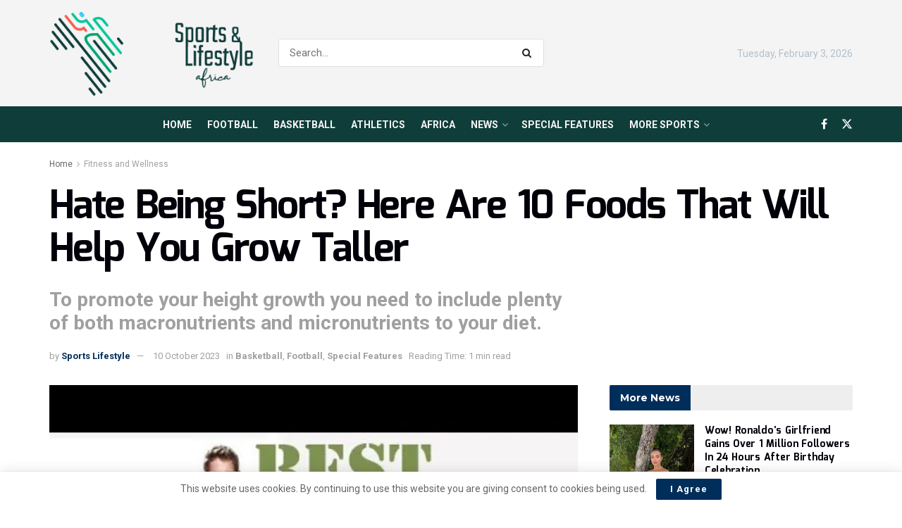

--- FILE ---
content_type: text/html; charset=UTF-8
request_url: https://sportslifestyle.africa/basketball/hate-being-shot-here-are-10-foods-that-will-help-you-grow-taller/
body_size: 38710
content:
<!doctype html>
<!--[if lt IE 7]> <html class="no-js lt-ie9 lt-ie8 lt-ie7" lang="en-GB"> <![endif]-->
<!--[if IE 7]>    <html class="no-js lt-ie9 lt-ie8" lang="en-GB"> <![endif]-->
<!--[if IE 8]>    <html class="no-js lt-ie9" lang="en-GB"> <![endif]-->
<!--[if IE 9]>    <html class="no-js lt-ie10" lang="en-GB"> <![endif]-->
<!--[if gt IE 8]><!--> <html class="no-js" lang="en-GB"> <!--<![endif]-->
<head><style>img.lazy{min-height:1px}</style><link rel="preload" href="https://sportslifestyle.africa/wp-content/plugins/w3-total-cache/pub/js/lazyload.min.js" as="script">
    <meta http-equiv="Content-Type" content="text/html; charset=UTF-8" />
    <meta name='viewport' content='width=device-width, initial-scale=1, user-scalable=yes' />
    <link rel="profile" href="http://gmpg.org/xfn/11" />
    <link rel="pingback" href="https://sportslifestyle.africa/xmlrpc.php" />
    <style id="jetpack-boost-critical-css">@media all{@charset "UTF-8";.jeg_thumb .thumbnail-container,.jeg_thumb:after,.jeg_thumb:before{opacity:1}.jeg_sharelist{bottom:100%;left:0}.fa-twitter:before{content:none!important}.jeg_sharelist a{display:block;text-align:left}[id*=jeg_playlist] .jeg_popupform,[id*=jeg_playlist] .jeg_popupform input:not([type=submit]){text-align:left}@font-face{font-family:FontAwesome;font-weight:400;font-style:normal}.fa{display:inline-block;font:normal normal normal 14px/1 FontAwesome;font-size:inherit;text-rendering:auto;-webkit-font-smoothing:antialiased;-moz-osx-font-smoothing:grayscale}.fa-flip-horizontal{-webkit-transform:scale(-1,1);-ms-transform:scale(-1,1);transform:scale(-1,1)}:root .fa-flip-horizontal{filter:none}.fa-search:before{content:""}.fa-close:before{content:""}.fa-clock-o:before{content:""}.fa-lock:before{content:""}.fa-pencil:before{content:""}.fa-share:before{content:""}.fa-thumbs-o-up:before{content:""}.fa-thumbs-o-down:before{content:""}.fa-twitter:before{content:""}.fa-facebook:before{content:""}.fa-bars:before{content:""}.fa-pinterest:before{content:""}.fa-envelope:before{content:""}.fa-linkedin:before{content:""}.fa-comment-o:before{content:""}.fa-angle-right:before{content:""}.fa-angle-up:before{content:""}.fa-facebook-official:before{content:""}.fa-whatsapp:before{content:""}.fa-telegram:before{content:""}@font-face{font-family:jegicon;font-weight:400;font-style:normal;font-display:swap}[class^=jegicon-]:before{font-family:jegicon!important;font-style:normal!important;font-weight:400!important;font-variant:normal!important;text-transform:none!important;speak:none;line-height:1;-webkit-font-smoothing:antialiased;-moz-osx-font-smoothing:grayscale}.jegicon-cross:before{content:"d"}.mfp-hide{display:none!important}a,article,blockquote,body,div,figure,form,h1,h2,h3,html,i,img,label,li,p,section,span,strong,ul{margin:0;padding:0;border:0;font-size:100%;font:inherit;vertical-align:baseline}article,figure,section{display:block}body{line-height:1}ul{list-style:none}blockquote{quotes:none}blockquote:after,blockquote:before{content:"";content:none}body{color:#53585c;background:#fff;font-family:"Helvetica Neue",Helvetica,Roboto,Arial,sans-serif;font-size:14px;line-height:1.6em;-webkit-font-smoothing:antialiased;-moz-osx-font-smoothing:grayscale;overflow-anchor:none}body,html{height:100%;margin:0}a{color:#f70d28;text-decoration:none}img{vertical-align:middle}img{max-width:100%;-ms-interpolation-mode:bicubic;height:auto}textarea{resize:vertical}button,input,label,select,textarea{font:inherit}[class*=jeg_] .fa{font-family:FontAwesome}.clearfix:after,.container:after,.jeg_block_heading:after,.jeg_popup_content::after,.jeg_postblock:after,.row:after{content:"";display:table;clear:both}h1,h2,h3{color:#212121;text-rendering:optimizeLegibility}h1{font-size:2.25em;margin:.67em 0 .5em;line-height:1.25;letter-spacing:-.02em}h2{font-size:1.953em;margin:.83em 0 .5em;line-height:1.35}h3{font-size:1.563em;margin:1em 0 .5em;line-height:1.4}strong{font-weight:700}i{font-style:italic}blockquote{margin:1em 40px}p{margin:0 0 1.75em;text-rendering:optimizeLegibility}@media (max-width:767px){.container{width:98%;width:calc(100% - 10px)}}@media (max-width:479px){.container{width:100%}}@media (min-width:768px){.container{max-width:750px}}@media (min-width:992px){.container{max-width:970px}}@media (min-width:1200px){.container{max-width:1170px}}.container{padding-right:15px;padding-left:15px;margin-right:auto;margin-left:auto}.row{margin-right:-15px;margin-left:-15px}.col-md-4,.col-md-8{position:relative;min-height:1px;padding-right:15px;padding-left:15px}@media (min-width:992px){.col-md-4,.col-md-8{float:left}.col-md-8{width:66.66666667%}.col-md-4{width:33.33333333%}}*{-webkit-box-sizing:border-box;-moz-box-sizing:border-box;box-sizing:border-box}.jeg_viewport{position:relative}.jeg_container{width:auto;margin:0 auto;padding:0}.jeg_content{background:#fff}.jeg_content{padding:30px 0 40px}.jeg_sidebar{padding-left:30px}.theiaStickySidebar{-webkit-backface-visibility:hidden}.post-ajax-overlay{position:absolute;top:0;left:0;right:0;bottom:0;background:#f5f5f5;display:none;z-index:5}.post-ajax-overlay .jnews_preloader_circle_outer{position:fixed;width:100%;top:50%;left:0;margin-left:170px}.post-ajax-overlay .jeg_preloader.dot{position:fixed;top:50%;margin-top:40px;margin-left:170px;left:50%}.post-ajax-overlay .jeg_preloader.square{position:fixed;top:50%;margin-top:0;left:50%;margin-left:170px}.form-group{margin-bottom:20px}.form-group input:not([type=submit]),.form-group select{font-size:15px}input:not([type=submit]),select,textarea{display:inline-block;background:#fff;border:1px solid #e0e0e0;border-radius:0;padding:7px 14px;height:40px;outline:0;font-size:14px;font-weight:300;margin:0;width:100%;max-width:100%;box-shadow:none}input[type=checkbox]{width:auto;height:auto;line-height:inherit;display:inline}textarea{min-height:60px;height:auto}.btn,.button,input[type=submit]{border:none;border-radius:0;background:#f70d28;color:#fff;padding:0 20px;line-height:40px;height:40px;display:inline-block;text-transform:uppercase;font-size:13px;font-weight:700;letter-spacing:1px;outline:0;-webkit-appearance:none}.jeg_header{position:relative}.jeg_header .container{height:100%}.jeg_nav_row{position:relative;-js-display:flex;display:-webkit-flex;display:-ms-flexbox;display:flex;-webkit-flex-flow:row nowrap;-ms-flex-flow:row nowrap;flex-flow:row nowrap;-webkit-align-items:center;-ms-flex-align:center;align-items:center;-webkit-justify-content:space-between;-ms-flex-pack:justify;justify-content:space-between;height:100%}.jeg_nav_grow{-webkit-box-flex:1;-ms-flex:1;flex:1}.jeg_nav_normal{-webkit-box-flex:0 0 auto;-ms-flex:0 0 auto;flex:0 0 auto}.item_wrap{width:100%;display:inline-block;display:-webkit-flex;display:-ms-flexbox;display:flex;-webkit-flex-flow:row wrap;-ms-flex-flow:row wrap;flex-flow:row wrap;-webkit-align-items:center;-ms-flex-align:center;align-items:center}.jeg_nav_left{margin-right:auto}.jeg_nav_right{margin-left:auto}.jeg_nav_center{margin:0 auto}.jeg_nav_alignleft{justify-content:flex-start}.jeg_nav_alignright{justify-content:flex-end}.jeg_nav_aligncenter{justify-content:center}.jeg_midbar{background-color:#fff;height:140px;position:relative;z-index:10;border-bottom:0 solid #e8e8e8}.jeg_midbar .jeg_nav_item{padding:0 14px}.jeg_navbar{background:#fff;position:relative;border-top:0 solid #e8e8e8;border-bottom:1px solid #e8e8e8;line-height:50px;z-index:9;-webkit-box-sizing:content-box;box-sizing:content-box}.jeg_navbar:first-child{z-index:10}.jeg_navbar .jeg_nav_item{padding:0 14px}.jeg_nav_item:first-child{padding-left:0}.jeg_nav_item:last-child{padding-right:0}.jeg_navbar_dark:not(.jeg_navbar_boxed){background:#212121}.jeg_navbar_dark .jeg_menu>li>a,.jeg_navbar_dark .jeg_search_toggle{color:#fafafa}.jeg_navbar_dark .jeg_menu>li>ul{border-top:0}.jeg_featured{margin-bottom:30px}.jeg_logo{position:relative}.site-title{margin:0;padding:0;line-height:1;font-size:60px;letter-spacing:-.02em}.jeg_mobile_logo .site-title{font-size:34px}.site-title a{display:block;color:#212121}.jeg_navbar.jeg_navbar_dark .site-title a{color:#f5f5f5}.jeg_logo img{height:auto;image-rendering:optimizeQuality;display:block}.jeg_nav_left .jeg_logo{margin-right:7px}.btn .fa{margin-right:2px;font-size:14px}.jeg_navbar .btn{height:36px;line-height:36px;font-size:12px;font-weight:500;padding:0 16px}.jeg_search_wrapper{position:relative}.jeg_search_wrapper .jeg_search_form{display:block;position:relative;line-height:normal;min-width:60%}.jeg_search_toggle{color:#212121;display:block;text-align:center}.jeg_midbar .jeg_search_toggle{font-size:18px;min-width:16px;line-height:50px}.jeg_navbar .jeg_search_toggle{font-size:16px;min-width:15px}.jeg_search_wrapper .jeg_search_input{width:100%;vertical-align:middle;height:40px;padding:.5em 30px .5em 14px}.jeg_search_wrapper .jeg_search_button{color:#212121;background:0 0;border:0;font-size:14px;outline:0;position:absolute;height:auto;min-height:unset;line-height:normal;top:0;bottom:0;right:0;padding:0 10px}.jeg_navbar .jeg_search_wrapper .jeg_search_input{height:36px}.jeg_search_no_expand .jeg_search_toggle{display:none}.jeg_search_no_expand.rounded .jeg_search_input{border-radius:4px}.jeg_midbar .jeg_search_no_expand .jeg_search_input{font-size:15px;padding:.5em 35px .5em 15px}.jeg_midbar .jeg_search_wrapper .jeg_search_button{padding-right:15px}.jeg_search_popup_expand .jeg_search_form{display:block;opacity:0;visibility:hidden;position:absolute;top:100%;right:-4px;text-align:center;width:325px;background:#fff;border:1px solid #eee;padding:0;height:0;z-index:12;-webkit-box-shadow:0 1px 4px rgba(0,0,0,.09);box-shadow:0 1px 4px rgba(0,0,0,.09)}.jeg_search_popup_expand .jeg_search_form:before{border-color:transparent transparent #fff;border-style:solid;border-width:0 8px 8px;content:"";right:16px;position:absolute;top:-8px;z-index:98}.jeg_search_popup_expand .jeg_search_form:after{border-color:transparent transparent #eaeaea;border-style:solid;border-width:0 9px 9px;content:"";right:15px;position:absolute;top:-9px;z-index:97}.jeg_search_popup_expand .jeg_search_input{width:100%;-webkit-box-shadow:inset 0 0 15px 0 rgba(0,0,0,.08);box-shadow:inset 0 0 15px 0 rgba(0,0,0,.08)}.jeg_search_popup_expand .jeg_search_button{color:#888;position:absolute;top:0;bottom:0;right:20px}.jeg_navbar:not(.jeg_navbar_boxed):not(.jeg_navbar_menuborder) .jeg_search_popup_expand:last-child .jeg_search_form,.jeg_navbar:not(.jeg_navbar_boxed):not(.jeg_navbar_menuborder) .jeg_search_popup_expand:last-child .jeg_search_result{right:-17px}.jeg_search_hide{display:none}.jeg_search_result{opacity:0;visibility:hidden;position:absolute;top:100%;right:-4px;width:325px;background:#fff;border:1px solid #eee;padding:0;height:0;line-height:1;z-index:9;-webkit-box-shadow:0 1px 4px rgba(0,0,0,.09);box-shadow:0 1px 4px rgba(0,0,0,.09)}.jeg_header .jeg_search_result{z-index:10}.jeg_nav_left .jeg_search_result{right:auto;left:0}.jeg_search_no_expand .jeg_search_result{margin-top:0;opacity:1;visibility:visible;height:auto;min-width:100%;right:0}.jeg_search_result.with_result .search-all-button{overflow:hidden}.jeg_search_result .search-link{display:none;text-align:center;font-size:12px;padding:12px 15px;border-top:1px solid #eee}.jeg_search_result .search-link .fa{margin-right:5px}.jeg_search_result.with_result .search-all-button{display:block}.jeg_popup{position:relative;background:#fff;padding:35px;width:auto;max-width:380px;margin:20px auto}.jeg_popupform{text-align:center}.jeg_popupform .input_field{margin-bottom:1em}.jeg_popupform h3{font-size:22px;font-weight:700;margin-bottom:.5em}.jeg_popupform input:not([type=submit]){font-size:16px;height:48px;border-radius:3px;text-align:center}.jeg_popupform .button{font-size:16px;height:48px;border-radius:3px;text-transform:none;letter-spacing:normal;width:100%}.jeg_popupform .input_field.remember_me{text-align:left;margin:25px 0 25px 0}.jeg_popupform .input_field.remember_me input[type=checkbox]{height:auto}.bottom_links{font-size:13px;text-align:left;color:#a0a0a0}.bottom_links .jeg_popuplink{float:right;font-weight:700}.bottom_links .forgot{float:left;color:#a0a0a0;font-weight:400}.jeg_menu>li{position:relative;float:left;text-align:left;padding-right:1.2em}.jeg_menu>li:last-child{padding-right:0}.jeg_navbar.jeg_navbar_dark .jeg_menu>li>a{color:#f5f5f5}.jeg_menu li li{position:relative;line-height:20px}.jeg_menu li>ul{background:#fff;position:absolute;display:none;top:100%;left:0;min-width:15em;text-align:left;z-index:11;white-space:nowrap;-webkit-box-shadow:0 0 2px rgba(0,0,0,.1),0 20px 40px rgba(0,0,0,.18);box-shadow:0 0 2px rgba(0,0,0,.1),0 20px 40px rgba(0,0,0,.18)}.jeg_menu li>ul li a{padding:8px 16px;font-size:13px;color:#7b7b7b;border-bottom:1px solid #eee}.jeg_menu li>ul>li:last-child>a{border-bottom:0}.jeg_menu a{display:block;position:relative}.jeg_main_menu>li{margin:0;padding:0;list-style:none;float:left}.jeg_main_menu>li>a{color:#212121;display:block;position:relative;padding:0 16px;margin:0 0;font-size:1em;font-weight:700;line-height:50px;text-transform:uppercase;white-space:nowrap}.jeg_menu_style_5>li{padding-right:22px}.jeg_menu_style_5>li:last-child{padding-right:0}.jeg_menu_style_5>li>a{padding:0}.jeg_navbar_mobile_wrapper,.jeg_navbar_mobile_wrapper .sticky_blankspace{display:none}.jeg_stickybar{position:fixed;width:100%;top:0;left:auto;width:100%;z-index:9997;margin:0 auto;opacity:0;visibility:hidden}.jeg_stickybar .jeg_logo img{width:auto;max-height:36px}.module-preloader,.newsfeed_preloader{position:absolute;top:0;bottom:0;left:0;right:0;margin:auto;width:16px;height:16px}.jeg_preloader span{height:16px;width:16px;background-color:#999;position:absolute;top:0;border-radius:100%}.jeg_preloader span:first-of-type{left:-22px}.jeg_preloader span:last-of-type{left:22px}.jeg_navbar_mobile{display:none;position:relative;background:#fff;box-shadow:0 2px 6px rgba(0,0,0,.1);top:0;transform:translate3d(0,0,0)}.jeg_navbar_mobile .container{width:100%;height:100%}.jeg_mobile_bottombar{border-style:solid}.jeg_mobile_bottombar{height:60px;line-height:60px}.jeg_mobile_bottombar .jeg_nav_item{padding:0 10px}.jeg_navbar_mobile .jeg_nav_left .jeg_nav_item:first-child{padding-left:0}.jeg_navbar_mobile .jeg_nav_right .jeg_nav_item:last-child{padding-right:0}.jeg_navbar_mobile .jeg_search_toggle,.jeg_navbar_mobile .toggle_btn{color:#212121;font-size:22px;display:block}.jeg_mobile_logo a{display:block}.jeg_mobile_logo img{width:auto;max-height:40px;display:block}.jeg_aside_copyright{font-size:11px;color:#757575;letter-spacing:.5px}.jeg_aside_copyright a{color:inherit;border-bottom:1px solid #aaa}.jeg_aside_copyright p{margin-bottom:1.2em}.jeg_aside_copyright p:last-child{margin-bottom:0}.jeg_navbar_mobile .jeg_search_wrapper{position:static}.jeg_navbar_mobile .jeg_search_popup_expand{float:none}.jeg_navbar_mobile .jeg_search_popup_expand .jeg_search_form:after,.jeg_navbar_mobile .jeg_search_popup_expand .jeg_search_form:before{display:none!important}.jeg_navbar_mobile .jeg_search_popup_expand .jeg_search_form{width:auto;border-left:0;border-right:0;left:-15px!important;right:-15px!important;padding:20px;-webkit-transform:none;transform:none}.jeg_navbar_mobile .jeg_search_popup_expand .jeg_search_result{margin-top:84px;width:auto;left:-15px!important;right:-15px!important;border:0}.jeg_navbar_mobile .jeg_search_form .jeg_search_button{font-size:18px}.jeg_navbar_mobile .jeg_search_wrapper .jeg_search_input{font-size:18px;padding:.5em 40px .5em 15px;height:42px}.jeg_mobile_wrapper .jeg_search_no_expand .jeg_search_input{box-shadow:inset 0 2px 2px rgba(0,0,0,.05)}.jeg_mobile_wrapper .jeg_search_result{width:100%;border-left:0;border-right:0;right:0}.jeg_bg_overlay{content:"";display:block;position:fixed;width:100%;top:0;bottom:0;background:#000;background:-webkit-linear-gradient(to bottom,#000,#434343);background:linear-gradient(to bottom,#000,#434343);opacity:0;z-index:9998;visibility:hidden}.jeg_mobile_wrapper{opacity:0;display:block;position:fixed;top:0;left:0;background:#fff;width:320px;height:100%;overflow-x:hidden;overflow-y:auto;z-index:9999;-webkit-transform:translate3d(-100%,0,0);transform:translate3d(-100%,0,0)}.jeg_menu_close{position:fixed;top:15px;right:15px;padding:0;font-size:16px;color:#fff;opacity:0;visibility:hidden;-webkit-transform:rotate(-90deg);transform:rotate(-90deg);z-index:9999}@media only screen and (min-width:1023px){.jeg_menu_close{font-size:20px;padding:20px}}.jeg_mobile_wrapper .nav_wrap{min-height:100%;display:flex;flex-direction:column;position:relative}.jeg_mobile_wrapper .nav_wrap:before{content:"";position:absolute;top:0;left:0;right:0;bottom:0;min-height:100%;z-index:-1}.jeg_mobile_wrapper .item_main{flex:1}.jeg_mobile_wrapper .item_bottom{-webkit-box-pack:end;-ms-flex-pack:end;justify-content:flex-end}.jeg_aside_item{display:block;padding:20px;border-bottom:1px solid #eee}.item_bottom .jeg_aside_item{padding:10px 20px;border-bottom:0}.item_bottom .jeg_aside_item:first-child{padding-top:20px}.item_bottom .jeg_aside_item:last-child{padding-bottom:20px}.jeg_aside_item:last-child{border-bottom:0}.jeg_aside_item:after{content:"";display:table;clear:both}.jeg_navbar_mobile_wrapper{position:relative;z-index:9}.jeg_mobile_menu li a{color:#212121;margin-bottom:15px;display:block;font-size:18px;line-height:1.444em;font-weight:700;position:relative}.jeg_mobile_menu ul{padding-bottom:10px}.jeg_mobile_menu ul li a{color:#757575;font-size:15px;font-weight:400;margin-bottom:12px;padding-bottom:5px;border-bottom:1px solid #eee}.jeg_mobile_wrapper .socials_widget{width:100%;display:-webkit-box;display:-ms-flexbox;display:flex}.jeg_mobile_wrapper .socials_widget a{margin-bottom:0!important;display:block}.jeg_empty_module{text-align:center;padding-bottom:20px;border:1px solid #eee;margin-bottom:20px;padding-top:20px;background:#fafafa}.module-overlay{width:100%;height:100%;position:absolute;top:0;left:0;background:rgba(255,255,255,.9);display:none;z-index:5}.module-preloader{position:absolute;top:0;bottom:0;left:0;right:0;margin:auto;width:16px;height:16px}.jeg_block_heading{position:relative;margin-bottom:30px}.jeg_block_title{color:#212121;font-size:16px;font-weight:700;margin:0;line-height:normal;float:left}.jeg_block_title span{display:inline-block;height:36px;line-height:36px;padding:0 15px;white-space:nowrap}.jeg_block_heading_2{background:#eee;border-radius:2px}.jeg_block_heading_2 .jeg_block_title{font-size:14px}.jeg_block_heading_2 .jeg_block_title span{background:#f70d28;color:#fff;border-top-left-radius:2px;border-bottom-left-radius:2px}.jeg_block_heading_6{border-bottom:2px solid #eee}.jeg_block_heading_6:after{content:"";width:30px;height:2px;background:#f70d28;display:block;position:relative;bottom:-2px}.jeg_block_heading_6 .jeg_block_title span{padding:0}.jeg_block_heading_6 strong{color:#f70d28}.jeg_pl_md_2{margin-bottom:30px;overflow:hidden}.jeg_pl_md_2 .jeg_thumb{width:260px}.jeg_pl_md_2 .jeg_thumb{float:left;margin-right:30px}.jeg_pl_md_2 .jeg_postblock_content{overflow:hidden}.jeg_pl_md_2 .jeg_post_title{font-size:22px;font-weight:700;line-height:1.4em;margin:0 0 5px}.jeg_pl_xs_4{margin:0 0 10px}.jeg_pl_xs_4 .jeg_postblock_content{position:relative;padding:0 0 0 14px}.jeg_pl_xs_4 .jeg_postblock_content:before{color:#f70d28;font-size:14px;position:absolute;left:1px;top:0;content:"";font-family:FontAwesome;text-rendering:auto;width:100%;-webkit-font-smoothing:antialiased;-moz-osx-font-smoothing:grayscale}.jeg_pl_xs_4 .jeg_post_title{font-size:1em;font-weight:400;margin:0;display:inline-block;margin-right:5px;letter-spacing:normal}.jeg_postblock{margin-bottom:20px;position:relative}.jeg_post_title{letter-spacing:-.02em}.jeg_post_title a{color:#212121}.jeg_post_excerpt{font-size:14px;line-height:1.6;margin-top:1em}.jeg_post_excerpt p{margin-bottom:1em}.jeg_post_excerpt p:last-of-type{margin-bottom:0}.jeg_post_meta{font-size:11px;text-transform:uppercase;color:#a0a0a0}.jeg_post_meta a{color:inherit;font-weight:700}.jeg_meta_date a{font-weight:400}.jeg_meta_author a{color:#f70d28}.jeg_post_meta .fa{color:#2e9fff}.jeg_post_meta>div{display:inline-block}.jeg_post_meta>div:not(:last-of-type){margin-right:1em}.jeg_thumb{position:relative;overflow:hidden;z-index:0}.thumbnail-container{display:block;position:relative;height:0;overflow:hidden;z-index:0;background:#f7f7f7;background-position:50%;background-size:cover}.thumbnail-container.no_thumbnail:after{font-family:FontAwesome,serif;content:"";display:block;position:absolute;text-align:left;left:50%;top:50%;background:0 0;color:#bfbfbf;font-size:18px;margin-top:-9px;margin-left:-10px;line-height:1}.thumbnail-container>img{position:absolute;top:0;bottom:0;left:0;width:100%;min-height:100%;color:#a0a0a0;z-index:-1}.size-715{padding-bottom:71.5%}.size-1000{padding-bottom:100%}.thumbnail-container:after{content:"";opacity:1;background:#f7f7f7 url(https://sportslifestyle.africa/wp-content/themes/jnews/assets/img/preloader.gif);background-position:center;background-size:cover;position:absolute;height:100%;top:0;left:0;right:0;bottom:0;z-index:-2}.jeg_block_navigation{position:relative}.jeg_pagination_loadmore .jeg_block_navigation{margin:20px 0}.navigation_overlay{position:relative;height:48px;display:none}.jeg_block_loadmore{text-align:center;position:relative;overflow:hidden}.jeg_block_loadmore a{min-width:30%;height:30px;line-height:28px;position:relative;display:inline-block;white-space:nowrap;font-size:11px;letter-spacing:1px;text-transform:uppercase;box-shadow:0 1px 3px rgba(0,0,0,.1);padding:0 18px;border:1px solid #e0e0e0;border-radius:2px;text-align:center;color:#212121;background:#fff;text-rendering:auto;-webkit-font-smoothing:auto;-moz-osx-font-smoothing:auto}.jeg_block_loadmore a:after,.jeg_block_loadmore a:before{content:"";height:1px;background:#eee;width:1000px;margin:auto;position:absolute;top:0;bottom:0;display:block}.jeg_block_loadmore a:before{right:100%;margin-right:20px}.jeg_block_loadmore a:after{left:100%;margin-left:20px}.jeg_block_loadmore a.disabled{display:none}.jeg_postblock_3{margin-bottom:10px}.jeg_postblock_28 .jeg_post_title{display:block}.jeg_ad{text-align:center}.jnews_header_bottom_ads,.jnews_header_top_ads{position:relative;background:#f5f5f5;z-index:8}.widget{margin-bottom:40px}.socials_widget a{display:inline-block;margin:0 10px 10px 0;text-decoration:none!important}.socials_widget a .fa{font-size:1em;display:inline-block;width:38px;line-height:36px;white-space:nowrap;color:#fff;text-align:center}.socials_widget .fa{font-size:16px}.socials_widget span{display:inline-block;margin-left:.5em}.socials_widget.nobg a{margin:0 20px 15px 0}.socials_widget a:last-child{margin-right:0}.socials_widget.nobg a .fa{font-size:18px;width:auto;height:auto;line-height:inherit;background:0 0!important}.socials_widget a .jeg-icon{display:inline-block;width:38px;line-height:36px;white-space:nowrap;text-align:center}.socials_widget .jeg-icon svg{height:16px;position:relative;top:2px;fill:#fff}.socials_widget span{display:inline-block;margin-left:.5em}.socials_widget.nobg a{margin:0 20px 15px 0}.socials_widget a:last-child{margin-right:0}.socials_widget.nobg a .jeg-icon{width:auto;height:auto;line-height:inherit;background:0 0!important}.socials_widget.nobg a .jeg-icon svg{height:18px}.jeg_social_icon_block.socials_widget a .jeg-icon svg{height:16px}.socials_widget .jeg-icon{margin:0}.socials_widget .jeg_facebook .fa{background:#45629f}.socials_widget .jeg_twitter .fa{background:#000}.socials_widget .jeg_twitter .jeg-icon{background:#000}.fa-twitter:before{content:none!important}.socials_widget.nobg .jeg_facebook .fa{color:#45629f}.socials_widget.nobg .jeg_twitter .jeg-icon svg{fill:#000}.jeg_breadcrumbs{margin-bottom:20px}.jeg_singlepage .jeg_breadcrumbs{margin:-10px auto 20px}#breadcrumbs{font-size:12px;margin:0;color:#a0a0a0}#breadcrumbs a{color:#53585c}#breadcrumbs .fa{padding:0 3px}#breadcrumbs .breadcrumb_last_link a{color:#a0a0a0}.jeg_sharelist{float:none;display:-webkit-flex;display:-ms-flexbox;display:flex;-webkit-flex-wrap:wrap;-ms-flex-wrap:wrap;flex-wrap:wrap;-webkit-align-items:flex-start;-ms-flex-align:start;align-items:flex-start}.jeg_share_button{margin-bottom:30px}.jeg_share_button a{float:left;width:44px;max-width:44px;height:38px;line-height:38px;white-space:nowrap;padding:0 10px;color:#fff;background:#212121;margin:0 5px 5px 0;border-radius:3px;text-align:center;display:-webkit-flex;display:-ms-flexbox;display:flex;-webkit-flex:1;-ms-flex:1;flex:1;-webkit-justify-content:center;-ms-flex-pack:center;justify-content:center;-webkit-backface-visibility:hidden;backface-visibility:hidden}.jeg_share_button a:last-child{margin-right:0}.jeg_share_button a.expanded{width:auto;max-width:none;padding:0 12px}.jeg_share_button a>span{display:none;font-size:13px;font-weight:700;margin-left:10px}.jeg_share_button a.expanded>span{display:inline;position:relative}.jeg_share_button .fa{font-size:18px;color:#fff;line-height:inherit}.jeg_share_button .jeg_btn-toggle{background:#bdbdbd}.jeg_share_button .jeg_btn-facebook{background:#45629f}.jeg_share_button .jeg_btn-twitter{background:#000;fill:#fff}.jeg_share_button .jeg_btn-linkedin{background:#0083bb}.jeg_share_button .jeg_btn-pinterest{background:#cf2830}.jeg_share_button .jeg_btn-telegram{background:#08c}.jeg_share_button .jeg_btn-toggle{background:#bdbdbd}.jeg_share_button .jeg_btn-whatsapp{background:#075e54}.jeg_share_button .jeg_btn-email{background:#eb4d3f}.jeg_share_button svg{position:relative;top:2px}.jeg_share_button .jeg_btn-twitter .fa{width:38px}.share-secondary{display:none}@media only screen and (min-width:1024px){.jeg_share_button.share-float{position:absolute!important;left:0;top:0;margin-bottom:0}}.alignnone{margin:5px 0 1.25em 0}.wp-caption{max-width:100%;box-sizing:border-box}.wp-caption img{border:0 none;height:auto;margin:0;max-width:100%;padding:0}.content-inner>*{padding-left:0;padding-right:0}.jeg_footer .socials_widget.nobg .fa{color:#a0a0a0}.jeg_footer .socials_widget.nobg .jeg-icon svg{fill:#a0a0a0}.jeg_footer.dark .socials_widget .fa{color:#a8a8aa;background:rgba(255,255,255,.15)}.jeg_footer.dark .socials_widget .jeg-icon{background:rgba(255,255,255,.15)}.jscroll-to-top{position:fixed;right:30px;bottom:30px;-webkit-backface-visibility:hidden;visibility:hidden;opacity:0;-webkit-transform:translate3d(0,30px,0);-ms-transform:translate3d(0,30px,0);transform:translate3d(0,30px,0);z-index:11}.jscroll-to-top>a{color:#a0a0a0;font-size:30px;display:block;width:46px;border-radius:5px;height:46px;line-height:44px;background:rgba(180,180,180,.15);border:1px solid rgba(0,0,0,.11);-webkit-box-shadow:inset 0 0 0 1px rgba(255,255,255,.1),0 2px 6px rgba(0,0,0,.1);box-shadow:inset 0 0 0 1px rgba(255,255,255,.1),0 2px 6px rgba(0,0,0,.1);text-align:center;opacity:.8}@media only screen and (max-width:1024px){.jscroll-to-top{bottom:50px}}.jeg_footer_bottom a{color:#53585c}.jeg_footer.dark .jeg_footer_bottom a{color:#eee}.footer-holder .jeg_social_icon_block{display:inline-block}.jeg_social_icon_block.nobg a .fa{font-size:16px}.jeg_social_icon_block a{margin-bottom:0!important}@media only screen and (min-width:1024px){.footer_right .socials_widget,.footer_right .socials_widget.nobg a{margin-left:1em}.footer_right .socials_widget a{margin-right:0;margin-bottom:0;margin-left:5px}}.jnews-cookie-law-policy{display:none;position:fixed;z-index:999;text-align:center;width:100%;background:#fff;padding:10px;bottom:0;-webkit-box-shadow:0 0 1px rgba(0,0,0,.2),0 2px 20px rgba(0,0,0,.15);box-shadow:0 0 1px rgba(0,0,0,.2),0 2px 20px rgba(0,0,0,.15)}.jnews-cookie-law-policy .btn-cookie{margin-left:10px;border-radius:2px;height:30px;line-height:30px;text-transform:none}.preloader_type .jeg_preloader{display:none}.preloader_type{width:100%;height:100%;position:relative}.preloader_type.preloader_dot .jeg_preloader.dot{display:block}.jnews_preloader_circle_outer{position:absolute;width:100%;top:50%;margin-top:-30px}.jnews_preloader_circle_inner{margin:0 auto;font-size:15px;position:relative;text-indent:-9999em;border-top:.4em solid rgba(0,0,0,.2);border-right:.4em solid rgba(0,0,0,.2);border-bottom:.4em solid rgba(0,0,0,.2);border-left:.4em solid rgba(0,0,0,.6);-webkit-transform:translateZ(0);-ms-transform:translateZ(0);transform:translateZ(0)}.jnews_preloader_circle_inner,.jnews_preloader_circle_inner::after{border-radius:50%;width:60px;height:60px}.jeg_square{display:inline-block;width:30px;height:30px;position:relative;border:4px solid #555;top:50%}.jeg_square_inner{vertical-align:top;display:inline-block;width:100%;background-color:#555}.jnews-edit-post .fa.fa-pencil:before{content:""}.jnews-edit-post{position:absolute;top:-15px;opacity:0;z-index:5;color:#fff;padding:4px 8px;line-height:20px;font-size:13px;background-color:rgba(0,0,0,.4);font-weight:500;visibility:hidden}.jnews-edit-post.left{color:#fff;left:0;-webkit-border-bottom-right-radius:3px;-moz-border-bottom-right-radius:3px;border-bottom-right-radius:3px}.jnews-edit-post .fa{margin:0 2px;font-size:13px;color:rgba(240,245,250,.6)}.jeg_popup_post .jnews-edit-post span{display:none}@media only screen and (min-width:736px){.jnews_inline_related_post_wrapper.half{width:320px}.jnews_inline_related_post_wrapper.half.left{float:left;margin-right:25px}}.jnews_inline_related_post_wrapper h3.jeg_block_title strong{margin-left:4px}.jnews_inline_related_post .jeg_block_heading{margin-bottom:20px;margin-top:.5em}.jnews_inline_related_post .jeg_postblock_28 .jeg_post_title{font-weight:700;font-size:15px}.jnews_inline_related_post .jeg_postblock .jeg_block_loadmore{margin-top:10px;padding:0}.g-recaptcha{margin-bottom:15px}.jeg_menu.jeg_main_menu>.menu-item-has-children>a::after{content:"";display:inline-block;margin-left:5px;margin-right:-3px;font:normal normal normal 12px/1 FontAwesome;font-size:inherit;text-rendering:auto;-webkit-font-smoothing:antialiased;-moz-osx-font-smoothing:grayscale}.jeg_block_container{display:block;height:100%;position:relative;z-index:1;overflow:hidden}.entry-header .jeg_post_title{color:#212121;font-weight:700;font-size:3em;line-height:1.15;margin:0 0 .4em;letter-spacing:-.04em}.entry-header{margin:0 0 30px}.entry-header .jeg_meta_container{position:relative}.entry-header .jeg_post_meta{font-size:13px;color:#a0a0a0;text-transform:none;display:block}.entry-header .jeg_meta_like a{color:#53585c;font-weight:400}.entry-header .jeg_meta_like{position:relative}.entry-header .jeg_post_meta_2 .jeg_meta_like_container{margin-left:15px;font-size:16px}.entry-header a.dislike{padding-left:10px}.entry-header .jeg_post_meta .fa{color:#2e9fff;font-size:16px;margin-right:2px}.entry-header .jeg_meta_author+.jeg_meta_date:before{content:"—";margin-right:10px}.entry-header .meta_right{text-align:right;flex:1 0 auto;margin-left:auto}.entry-header .meta_left>div{display:inline-block}.entry-header .meta_left>div:not(:last-of-type){margin-right:6px}.entry-header .meta_right>div{display:inline-block;font-size:18px;margin-left:15px}.entry-header .jeg_post_meta .meta_right .fa{font-size:inherit}.jeg_read_progress_wrapper .jeg_progress_container{height:4px;width:100%;display:block;position:fixed;bottom:0;z-index:99}.jeg_read_progress_wrapper .jeg_progress_container .progress-bar{background:#f70d28;width:0;display:block;height:inherit}.entry-content{margin-bottom:30px;position:relative}.single .content-inner{color:#333;font-size:16px;line-height:1.625em;word-break:normal;-ms-word-wrap:break-word;word-wrap:break-word}.single .content-inner::after{content:"";display:table;clear:both}.entry-content h2,.entry-content h3{font-weight:500}.entry-content blockquote{display:block;color:#7b7b7b;font-style:italic;font-size:20px;line-height:1.5em;padding-left:1em;border-style:solid;border-color:#eee;border-left-width:4px}.entry-content blockquote p{font-size:inherit;font-family:inherit;line-height:inherit}.entry-content blockquote p:last-child{margin-bottom:0}.entry-content:after{clear:both;content:"";display:block}.content-inner blockquote,.content-inner p{margin:0 0 1.25em}.jeg_single_tpl_2 .entry-header .jeg_post_title{font-size:4em;line-height:1.1}@media only screen and (max-width:729px){.jeg_single_tpl_2 .entry-header .jeg_post_meta_2{display:flex;align-items:center}}.jeg_popup_post{display:block;position:fixed;background:#fff;width:300px;bottom:150px;right:15px;z-index:4;border-radius:3px;-webkit-box-shadow:0 0 1px rgba(0,0,0,.2),0 2px 20px rgba(0,0,0,.15);box-shadow:0 0 1px rgba(0,0,0,.2),0 2px 20px rgba(0,0,0,.15);padding:5px 20px 15px 15px;opacity:0;visibility:hidden}.jeg_popup_post .caption{color:#fff;font-size:11px;text-transform:uppercase;letter-spacing:1px;font-weight:700;position:absolute;right:0;bottom:0;line-height:1;padding:3px 5px;background:#f70d28}.jeg_popup_content{margin-top:15px}.jeg_popup_content:nth-child(2){margin-top:10px}.jeg_popup_content .jeg_thumb{float:left;margin-right:10px;width:60px}.jeg_popup_content .post-title{font-size:14px;margin:0}.jeg_popup_content .post-title a{color:inherit}.jeg_popup_close{color:#949494;position:absolute;right:0;top:0;width:25px;height:25px;line-height:25px;font-size:12px;text-align:center}.comment-reply-title small a{position:absolute;top:4px;right:15px;width:24px;height:24px;text-indent:-9999em}.comment-reply-title small a:after,.comment-reply-title small a:before{content:"";position:absolute;width:2px;height:100%;top:0;left:50%;background:#f70d28}.comment-reply-title small a:before{-webkit-transform:rotate(45deg);transform:rotate(45deg)}.comment-reply-title small a:after{-webkit-transform:rotate(-45deg);transform:rotate(-45deg)}.comment-form p{margin:0 0 20px}.comment-form label{display:block;font-weight:700;margin-bottom:.5em}@media only screen and (max-width:1024px){.entry-header .jeg_post_title{font-size:2.4em}.jeg_single_tpl_2 .entry-header .jeg_post_title{font-size:3em}.entry-content h2{font-size:1.703em}.entry-content h3{font-size:1.35em}.entry-content h3.jeg_block_title{font-size:inherit}.entry-content blockquote{font-size:110%}}@media only screen and (max-width:768px){.entry-header .jeg_post_title{font-size:2.4em!important;line-height:1.15!important}.entry-header,.jeg_featured,.jeg_share_button{margin-bottom:20px}.entry-content blockquote,.entry-content p{margin-bottom:1em}.jeg_read_progress_wrapper .jeg_progress_container{z-index:999999}}@media only screen and (max-width:767px){.entry-header .jeg_post_title{font-size:32px!important}.entry-header .meta_right>div{font-size:16px}}@media only screen and (max-width:568px){.entry-header .jeg_meta_category,.entry-header .jeg_meta_like{display:none!important}}@media only screen and (max-width:480px){.entry-header,.jeg_featured,.jeg_share_button{margin-bottom:15px}.jeg_share_button.share-float{margin-bottom:0}.entry-header .jeg_meta_category,.entry-header .jeg_meta_like{display:none!important}.entry-content blockquote{font-size:1em}}@media only screen and (max-width:1024px){.jeg_header{display:none}.jeg_navbar_mobile,.jeg_navbar_mobile_wrapper{display:block}.jeg_navbar_mobile_wrapper{display:block}.jeg_sidebar{padding:0 15px!important}}@media only screen and (max-width:1023px){.footer_right .socials_widget a{margin:0 1em 1em 0}.jeg_footer .jeg_social_icon_block a{margin-bottom:1em!important}}@media only screen and (max-width:768px){.jeg_singlepage .jeg_breadcrumbs{margin:0 auto 15px}}@media only screen and (min-width:768px) and (max-width:1023px){.jeg_block_heading{margin-bottom:20px}.jeg_block_title span{font-size:13px}.jeg_block_title span{height:30px!important;line-height:30px!important}.jeg_share_button a>span{font-size:11px}.jeg_share_button a{width:32px;max-width:32px;height:32px;line-height:32px}.jeg_share_button .fa{font-size:14px}}@media only screen and (max-width:767px){.jeg_content{padding:20px 0 30px}.jeg_breadcrumbs,.jeg_postblock{margin-bottom:10px}.jeg_block_heading{margin-bottom:25px}.jeg_sidebar .widget{margin-bottom:30px}#breadcrumbs{font-size:12px}.jeg_singlepage .jeg_breadcrumbs{margin-bottom:.5em}}@media only screen and (max-width:568px){.jeg_share_button .fa{font-size:18px}.jeg_share_button a>span{margin-left:6px}}@media only screen and (max-width:480px){.jeg_block_heading,.jeg_postblock{margin-bottom:20px}.jeg_share_button a>span{display:none!important}.jeg_share_button a{width:auto!important;max-width:none!important;height:32px;line-height:32px}.jeg_share_button .fa{font-size:14px}}@media only screen and (max-width:320px){.jeg_mobile_wrapper{width:275px}.jeg_mobile_menu li a{font-size:16px;margin-bottom:12px}.jeg_mobile_wrapper .socials_widget.nobg a .fa{font-size:16px}.jeg_mobile_wrapper .socials_widget.nobg a .jeg-icon svg{height:16px}.jeg_navbar_mobile .jeg_search_wrapper .jeg_search_input{font-size:16px;padding:.5em 35px .5em 12px;height:38px}.jeg_navbar_mobile .jeg_search_popup_expand .jeg_search_result{margin-top:80px}.jeg_navbar_mobile .jeg_search_form .jeg_search_button{font-size:16px}}@media only screen and (min-width:768px){.jeg_postblock_3.jeg_col_1o3 .jeg_pl_md_2 .jeg_thumb{width:120px;margin-right:15px;margin-bottom:5px}.jeg_postblock_3.jeg_col_1o3 .jeg_pl_md_2 .jeg_post_title{font-size:14px}.jeg_postblock_3.jeg_col_1o3 .jeg_pl_md_2 .jeg_postblock_content{overflow:visible}.jeg_postblock_3.jeg_col_1o3 .jeg_pl_md_2 .jeg_meta_author{display:none}}@media only screen and (max-width:1024px){.jeg_pl_md_2 .jeg_post_title{font-size:16px}.jeg_pl_md_2 .jeg_thumb{width:200px}}@media only screen and (min-width:768px) and (max-width:1023px){.jeg_post_meta{font-size:10px}.jeg_post_excerpt{font-size:12px}.jeg_pl_md_2 .jeg_post_title{font-size:14px}.jeg_pl_xs_4 .jeg_postblock_content{line-height:normal}.jeg_pl_xs_4 .jeg_post_title{font-size:12px}.jeg_postblock_3.jeg_col_1o3 .jeg_pl_md_2 .jeg_thumb{width:80px;margin-right:10px}.jeg_postblock_3.jeg_col_1o3 .jeg_pl_md_2 .jeg_post_meta{clear:both;padding-top:5px}}@media only screen and (max-width:767px){.jeg_block_heading{margin-bottom:20px}}@media only screen and (max-width:568px){.jeg_pl_xs_4{margin-bottom:5px;padding-bottom:5px}}@media only screen and (max-width:480px){.jeg_post_meta{font-size:10px;text-rendering:auto}.jeg_post_excerpt{margin-top:5px}.jeg_pl_md_2{margin-bottom:15px}.jeg_pl_md_2 .jeg_post_title{font-size:15px;font-weight:400}.jeg_pl_md_2 .jeg_thumb{width:100px}.jeg_pl_md_2 .jeg_thumb{margin-right:10px}.jeg_pl_xs_4 .jeg_post_title{font-size:14px}.jeg_postblock_3 .jeg_post_excerpt,.jeg_postblock_4 .jeg_post_excerpt{display:none}}@media only screen and (max-width:320px){.jeg_pl_md_2 .jeg_post_title{font-size:1em}.jeg_pl_md_2 .jeg_thumb{width:80px}.jeg_pl_md_2 .jeg_meta_author{display:none}}.entry-header .jeg_post_meta .fa,.jeg_post_meta .fa{color:inherit!important}.widget .jeg_block_heading{margin-bottom:20px}.entry-content blockquote{font-style:normal;color:#111;font-weight:500;line-height:normal}.jeg_share_button a,.jscroll-to-top>a{border-radius:0}.content-inner{font-size:17px;color:#191820}.selectShare-inner{position:absolute;display:none;z-index:1000;top:0;left:0}.select_share.jeg_share_button{position:relative;background:#fff;border-radius:5px;padding:0 5px;margin:0;-webkit-box-shadow:0 3px 15px 1px rgba(0,0,0,.2);box-shadow:0 3px 15px 1px rgba(0,0,0,.2)}.jeg_sharelist a svg,.select_share.jeg_share_button svg{position:relative;top:3px}.jeg_sharelist a svg{fill:#fff}.selectShare-arrowClip{position:absolute;bottom:-10px;left:50%;clip:rect(10px 20px 20px 0);margin-left:-10px}.selectShare-arrowClip .selectShare-arrow{display:block;width:20px;height:20px;background-color:#fff;-webkit-transform:rotate(45deg) scale(.5);transform:rotate(45deg) scale(.5)}.select_share.jeg_share_button button{opacity:.75;display:inline-block;width:44px;max-width:44px;height:38px;line-height:38px;white-space:nowrap;padding:0 10px;color:#fff;outline:0;background:0 0;margin:0;border:none;border-radius:0;text-align:center;-webkit-backface-visibility:hidden;backface-visibility:hidden}.select_share.jeg_share_button button i.fa{color:#000}.select_share.jeg_share_button button i.fa svg{fill:#000;right:6px}}</style><meta name='robots' content='index, follow, max-image-preview:large, max-snippet:-1, max-video-preview:-1' />
<meta property="og:type" content="article">
<meta property="og:title" content="Hate Being Short? Here Are 10 Foods That Will Help You Grow Taller">
<meta property="og:site_name" content="Sports Lifestyle">
<meta property="og:description" content="While it's true about 80% of an individual’s height is determined by genetics, that doesn't necessarily mean there's totally nothing you">
<meta property="og:url" content="https://sportslifestyle.africa/basketball/hate-being-shot-here-are-10-foods-that-will-help-you-grow-taller/">
<meta property="og:locale" content="en_GB">
<meta property="og:image" content="https://i0.wp.com/sportslifestyle.africa/wp-content/uploads/2021/03/hqdefault-1.jpg?fit=480%2C360&amp;ssl=1">
<meta property="og:image:height" content="360">
<meta property="og:image:width" content="480">
<meta property="article:published_time" content="2021-03-15T09:42:47+03:00">
<meta property="article:modified_time" content="2023-10-10T03:36:20+03:00">
<meta property="article:author" content="https://sportslifestyle.africa/">
<meta property="article:section" content="Fitness and Wellness">
<meta property="article:tag" content="arsenal manchester United Chelsea Liverpool">
<meta property="article:tag" content="Foods">
<meta property="article:tag" content="Moise Kean">
<meta property="article:tag" content="NBA">
<meta property="article:tag" content="Tyler Onyango Everton">
<meta name="twitter:card" content="summary_large_image">
<meta name="twitter:title" content="Hate Being Short? Here Are 10 Foods That Will Help You Grow Taller">
<meta name="twitter:description" content="While it&#039;s true about 80% of an individual’s height is determined by genetics, that doesn&#039;t necessarily mean there&#039;s totally nothing you">
<meta name="twitter:url" content="https://sportslifestyle.africa/basketball/hate-being-shot-here-are-10-foods-that-will-help-you-grow-taller/">
<meta name="twitter:site" content="https://sportslifestyle.africa/">
<meta name="twitter:image" content="https://i0.wp.com/sportslifestyle.africa/wp-content/uploads/2021/03/hqdefault-1.jpg?fit=480%2C360&amp;ssl=1">
<meta name="twitter:image:width" content="480">
<meta name="twitter:image:height" content="360">
			
			
	<!-- This site is optimized with the Yoast SEO Premium plugin v21.3 (Yoast SEO v21.3) - https://yoast.com/wordpress/plugins/seo/ -->
	<title>Hate Being Short? Here Are 10 Foods That Will Help You Grow Taller - Sports Lifestyle</title>
	<meta name="description" content="Discover 10 foods that can help boost your height and strengthen your bones and joints, along with foods to avoid." />
	<link rel="canonical" href="https://sportslifestyle.africa/basketball/hate-being-shot-here-are-10-foods-that-will-help-you-grow-taller/" />
	<meta property="og:locale" content="en_GB" />
	<meta property="og:type" content="article" />
	<meta property="og:title" content="Hate Being Short? Here Are 10 Foods That Will Help You Grow Taller" />
	<meta property="og:description" content="Discover 10 foods that can help boost your height and strengthen your bones and joints, along with foods to avoid." />
	<meta property="og:url" content="https://sportslifestyle.africa/basketball/hate-being-shot-here-are-10-foods-that-will-help-you-grow-taller/" />
	<meta property="og:site_name" content="Sports Lifestyle" />
	<meta property="article:publisher" content="https://www.facebook.com/SportsLifestyleAfrica" />
	<meta property="article:published_time" content="2021-03-15T09:42:47+00:00" />
	<meta property="article:modified_time" content="2023-10-10T00:36:20+00:00" />
	<meta property="og:image" content="https://sportslifestyle.africa/wp-content/uploads/2021/03/hqdefault-1.jpg" />
	<meta property="og:image:width" content="480" />
	<meta property="og:image:height" content="360" />
	<meta property="og:image:type" content="image/jpeg" />
	<meta name="author" content="Sports Lifestyle" />
	<meta name="twitter:card" content="summary_large_image" />
	<meta name="twitter:creator" content="@Sports_LStyle" />
	<meta name="twitter:site" content="@Sports_LStyle" />
	<meta name="twitter:label1" content="Written by" />
	<meta name="twitter:data1" content="Sports Lifestyle" />
	<meta name="twitter:label2" content="Estimated reading time" />
	<meta name="twitter:data2" content="2 minutes" />
	
	<!-- / Yoast SEO Premium plugin. -->


<link rel='dns-prefetch' href='//www.googletagmanager.com' />
<link rel='dns-prefetch' href='//fonts.googleapis.com' />
<link rel='dns-prefetch' href='//i0.wp.com' />
<link rel='dns-prefetch' href='//pagead2.googlesyndication.com' />
<link rel='preconnect' href='https://fonts.gstatic.com' />
<link rel="alternate" type="application/rss+xml" title="Sports Lifestyle &raquo; Feed" href="https://sportslifestyle.africa/feed/" />
<link rel="alternate" type="application/rss+xml" title="Sports Lifestyle &raquo; Comments Feed" href="https://sportslifestyle.africa/comments/feed/" />
<link rel="alternate" type="application/rss+xml" title="Sports Lifestyle &raquo; Hate Being Short? Here Are 10 Foods That Will Help You Grow Taller Comments Feed" href="https://sportslifestyle.africa/basketball/hate-being-shot-here-are-10-foods-that-will-help-you-grow-taller/feed/" />

<style type="text/css">
img.wp-smiley,
img.emoji {
	display: inline !important;
	border: none !important;
	box-shadow: none !important;
	height: 1em !important;
	width: 1em !important;
	margin: 0 0.07em !important;
	vertical-align: -0.1em !important;
	background: none !important;
	padding: 0 !important;
}
</style>
	<noscript><link rel='stylesheet' id='all-css-73ae36a13d8b8ca7ec904cfb7e0d0685' href='https://sportslifestyle.africa/_jb_static/??-eJydk1FuwyAMhm+zpxHaalq1h2o32B0c4lBSwBSTRLn9aJtWlRZtZE825v9sMEaOQSjyCX2SwfbaeJadx5HFYBokCcyYWCrmebvK7qtcoNCiy2uKz0wbr6qmcmtIa2rZZpGAEZkc3lI9BRbTpWNOM5/[base64]' type='text/css' media='all' /></noscript><link rel='stylesheet' id='all-css-73ae36a13d8b8ca7ec904cfb7e0d0685' href='https://sportslifestyle.africa/_jb_static/??-eJydk1FuwyAMhm+zpxHaalq1h2o32B0c4lBSwBSTRLn9aJtWlRZtZE825v9sMEaOQSjyCX2SwfbaeJadx5HFYBokCcyYWCrmebvK7qtcoNCiy2uKz0wbr6qmcmtIa2rZZpGAEZkc3lI9BRbTpWNOM5/[base64]' type='text/css' media="not all" data-media="all" onload="this.media=this.dataset.media; delete this.dataset.media; this.removeAttribute( 'onload' );" />
<noscript><link rel='stylesheet' id='jeg_customizer_font-css' href='//fonts.googleapis.com/css?family=Roboto%3Aregular%2C700%7CMontserrat%3A700%2Cregular%7CMina%3A700&#038;display=swap&#038;ver=1.3.0' media='all' />
</noscript><link rel='stylesheet' id='jeg_customizer_font-css' href='//fonts.googleapis.com/css?family=Roboto%3Aregular%2C700%7CMontserrat%3A700%2Cregular%7CMina%3A700&#038;display=swap&#038;ver=1.3.0' media="not all" data-media="all" onload="this.media=this.dataset.media; delete this.dataset.media; this.removeAttribute( 'onload' );" />
<noscript><link rel='preload' as='font' type='font/woff2' crossorigin id='font-awesome-webfont-css' href='https://sportslifestyle.africa/wp-content/themes/jnews/assets/fonts/font-awesome/fonts/fontawesome-webfont.woff2?v=4.7.0' media='all' />
</noscript><link rel='preload' as='font' type='font/woff2' crossorigin id='font-awesome-webfont-css' href='https://sportslifestyle.africa/wp-content/themes/jnews/assets/fonts/font-awesome/fonts/fontawesome-webfont.woff2?v=4.7.0' media="not all" data-media="all" onload="this.media=this.dataset.media; delete this.dataset.media; this.removeAttribute( 'onload' );" />
<noscript><link rel='preload' as='font' type='font/woff' crossorigin id='jnews-icon-webfont-css' href='https://sportslifestyle.africa/wp-content/themes/jnews/assets/fonts/jegicon/fonts/jegicon.woff' media='all' />
</noscript><link rel='preload' as='font' type='font/woff' crossorigin id='jnews-icon-webfont-css' href='https://sportslifestyle.africa/wp-content/themes/jnews/assets/fonts/jegicon/fonts/jegicon.woff' media="not all" data-media="all" onload="this.media=this.dataset.media; delete this.dataset.media; this.removeAttribute( 'onload' );" />



<!-- Google Analytics snippet added by Site Kit -->



<!-- End Google Analytics snippet added by Site Kit -->
<link rel="https://api.w.org/" href="https://sportslifestyle.africa/wp-json/" /><link rel="alternate" type="application/json" href="https://sportslifestyle.africa/wp-json/wp/v2/posts/1207" /><link rel="EditURI" type="application/rsd+xml" title="RSD" href="https://sportslifestyle.africa/xmlrpc.php?rsd" />
<meta name="generator" content="WordPress 6.3.7" />
<link rel='shortlink' href='https://sportslifestyle.africa/?p=1207' />
<link rel="alternate" type="application/json+oembed" href="https://sportslifestyle.africa/wp-json/oembed/1.0/embed?url=https%3A%2F%2Fsportslifestyle.africa%2Fbasketball%2Fhate-being-shot-here-are-10-foods-that-will-help-you-grow-taller%2F" />
<link rel="alternate" type="text/xml+oembed" href="https://sportslifestyle.africa/wp-json/oembed/1.0/embed?url=https%3A%2F%2Fsportslifestyle.africa%2Fbasketball%2Fhate-being-shot-here-are-10-foods-that-will-help-you-grow-taller%2F&#038;format=xml" />
<meta name="generator" content="Site Kit by Google 1.110.0" />
<!-- Google AdSense snippet added by Site Kit -->
<meta name="google-adsense-platform-account" content="ca-host-pub-2644536267352236">
<meta name="google-adsense-platform-domain" content="sitekit.withgoogle.com">
<!-- End Google AdSense snippet added by Site Kit -->
<meta name="generator" content="Elementor 3.16.4; features: e_dom_optimization, e_optimized_assets_loading, additional_custom_breakpoints; settings: css_print_method-external, google_font-enabled, font_display-auto">
			<style type="text/css">
				/* If html does not have either class, do not show lazy loaded images. */
				html:not( .jetpack-lazy-images-js-enabled ):not( .js ) .jetpack-lazy-image {
					display: none;
				}
			</style>
			
		
<!-- Google AdSense snippet added by Site Kit -->


<!-- End Google AdSense snippet added by Site Kit -->


<link rel="icon" href="https://i0.wp.com/sportslifestyle.africa/wp-content/uploads/2020/06/cropped-Sports-and-Lifestyle-Africa-icon.jpg?fit=32%2C32&#038;ssl=1" sizes="32x32" />
<link rel="icon" href="https://i0.wp.com/sportslifestyle.africa/wp-content/uploads/2020/06/cropped-Sports-and-Lifestyle-Africa-icon.jpg?fit=192%2C192&#038;ssl=1" sizes="192x192" />
<link rel="apple-touch-icon" href="https://i0.wp.com/sportslifestyle.africa/wp-content/uploads/2020/06/cropped-Sports-and-Lifestyle-Africa-icon.jpg?fit=180%2C180&#038;ssl=1" />
<meta name="msapplication-TileImage" content="https://i0.wp.com/sportslifestyle.africa/wp-content/uploads/2020/06/cropped-Sports-and-Lifestyle-Africa-icon.jpg?fit=270%2C270&#038;ssl=1" />
		<style type="text/css" id="wp-custom-css">
			.entry-header .jeg_post_meta_2 .jeg_meta_comment, .entry-header .jeg_post_meta_2 .jeg_meta_like_container{
	display: none;
}		</style>
		</head>
<body class="post-template-default single single-post postid-1207 single-format-standard wp-embed-responsive jeg_toggle_light jeg_single_tpl_2 jnews jsc_normal elementor-default elementor-kit-90">

    
    
    <div class="jeg_ad jeg_ad_top jnews_header_top_ads">
        <div class='ads-wrapper  '></div>    </div>

    <!-- The Main Wrapper
    ============================================= -->
    <div class="jeg_viewport">

        
        <div class="jeg_header_wrapper">
            <div class="jeg_header_instagram_wrapper">
    </div>

<!-- HEADER -->
<div class="jeg_header normal">
    <div class="jeg_midbar jeg_container jeg_navbar_wrapper normal">
    <div class="container">
        <div class="jeg_nav_row">
            
                <div class="jeg_nav_col jeg_nav_left jeg_nav_grow">
                    <div class="item_wrap jeg_nav_alignleft">
                        <div class="jeg_nav_item jeg_logo jeg_desktop_logo">
			<div class="site-title">
			<a href="https://sportslifestyle.africa/" aria-label="Visit Homepage" style="padding: 0 0px 0px 0px;">
				<img class='jeg_logo_img lazy' src="data:image/svg+xml,%3Csvg%20xmlns='http://www.w3.org/2000/svg'%20viewBox='0%200%201%201'%3E%3C/svg%3E" data-src="https://sportslifestyle.africa/wp-content/uploads/2020/06/Sports-and-Lifestyle-Africa-Logo.png"  alt="Sports Lifestyle"data-light-src="https://sportslifestyle.africa/wp-content/uploads/2020/06/Sports-and-Lifestyle-Africa-Logo.png" data-light-srcset="https://sportslifestyle.africa/wp-content/uploads/2020/06/Sports-and-Lifestyle-Africa-Logo.png 1x,  2x" data-dark-src="http://sportslifestyle-africa.com/wp-content/uploads/2020/06/Sports-and-Lifestyle-Africa-Logo.png" data-dark-srcset="http://sportslifestyle-africa.com/wp-content/uploads/2020/06/Sports-and-Lifestyle-Africa-Logo.png 1x, http://sportslifestyle-africa.com/wp-content/uploads/2020/06/Sports-and-Lifestyle-Africa-Logo.png 2x"width="335" height="150">			</a>
		</div>
	</div>
<!-- Search Form -->
<div class="jeg_nav_item jeg_nav_search">
	<div class="jeg_search_wrapper jeg_search_no_expand rounded">
	    <a href="#" class="jeg_search_toggle"><i class="fa fa-search"></i></a>
	    <form action="https://sportslifestyle.africa/" method="get" class="jeg_search_form" target="_top">
    <input name="s" class="jeg_search_input" placeholder="Search..." type="text" value="" autocomplete="off">
	<button aria-label="Search Button" type="submit" class="jeg_search_button btn"><i class="fa fa-search"></i></button>
</form>
<!-- jeg_search_hide with_result no_result -->
<div class="jeg_search_result jeg_search_hide with_result">
    <div class="search-result-wrapper">
    </div>
    <div class="search-link search-noresult">
        No Result    </div>
    <div class="search-link search-all-button">
        <i class="fa fa-search"></i> View All Result    </div>
</div>	</div>
</div>                    </div>
                </div>

                
                <div class="jeg_nav_col jeg_nav_center jeg_nav_normal">
                    <div class="item_wrap jeg_nav_aligncenter">
                                            </div>
                </div>

                
                <div class="jeg_nav_col jeg_nav_right jeg_nav_normal">
                    <div class="item_wrap jeg_nav_alignleft">
                        <div class="jeg_nav_item jeg_top_date">
    Tuesday, February 3, 2026</div>                    </div>
                </div>

                        </div>
    </div>
</div><div class="jeg_bottombar jeg_navbar jeg_container jeg_navbar_wrapper jeg_navbar_normal jeg_navbar_dark">
    <div class="container">
        <div class="jeg_nav_row">
            
                <div class="jeg_nav_col jeg_nav_left jeg_nav_grow">
                    <div class="item_wrap jeg_nav_aligncenter">
                        <div class="jeg_nav_item jeg_main_menu_wrapper">
<div class="jeg_mainmenu_wrap"><ul class="jeg_menu jeg_main_menu jeg_menu_style_5" data-animation="animate"><li id="menu-item-3970" class="menu-item menu-item-type-post_type menu-item-object-page menu-item-home menu-item-3970 bgnav" data-item-row="default" ><a href="https://sportslifestyle.africa/">Home</a></li>
<li id="menu-item-3974" class="menu-item menu-item-type-taxonomy menu-item-object-category current-post-ancestor current-menu-parent current-post-parent menu-item-3974 bgnav" data-item-row="default" ><a href="https://sportslifestyle.africa/category/football/">Football</a></li>
<li id="menu-item-3973" class="menu-item menu-item-type-taxonomy menu-item-object-category current-post-ancestor current-menu-parent current-post-parent menu-item-3973 bgnav" data-item-row="default" ><a href="https://sportslifestyle.africa/category/basketball/">Basketball</a></li>
<li id="menu-item-3972" class="menu-item menu-item-type-taxonomy menu-item-object-category menu-item-3972 bgnav" data-item-row="default" ><a href="https://sportslifestyle.africa/category/athletics/">Athletics</a></li>
<li id="menu-item-3971" class="menu-item menu-item-type-taxonomy menu-item-object-category menu-item-3971 bgnav" data-item-row="default" ><a href="https://sportslifestyle.africa/category/africa/">Africa</a></li>
<li id="menu-item-3975" class="menu-item menu-item-type-taxonomy menu-item-object-category menu-item-has-children menu-item-3975 bgnav" data-item-row="default" ><a href="https://sportslifestyle.africa/category/news/">News</a>
<ul class="sub-menu">
	<li id="menu-item-3982" class="menu-item menu-item-type-taxonomy menu-item-object-category menu-item-3982 bgnav" data-item-row="default" ><a href="https://sportslifestyle.africa/category/opinion/">Opinion</a></li>
</ul>
</li>
<li id="menu-item-3976" class="menu-item menu-item-type-taxonomy menu-item-object-category current-post-ancestor current-menu-parent current-post-parent menu-item-3976 bgnav" data-item-row="default" ><a href="https://sportslifestyle.africa/category/special-features/">Special Features</a></li>
<li id="menu-item-3977" class="menu-item menu-item-type-custom menu-item-object-custom menu-item-has-children menu-item-3977 bgnav" data-item-row="default" ><a href="#">More Sports</a>
<ul class="sub-menu">
	<li id="menu-item-3978" class="menu-item menu-item-type-taxonomy menu-item-object-category menu-item-3978 bgnav" data-item-row="default" ><a href="https://sportslifestyle.africa/category/boxing/">Boxing</a></li>
	<li id="menu-item-3979" class="menu-item menu-item-type-taxonomy menu-item-object-category menu-item-3979 bgnav" data-item-row="default" ><a href="https://sportslifestyle.africa/category/cricket/">Cricket</a></li>
	<li id="menu-item-3980" class="menu-item menu-item-type-taxonomy menu-item-object-category menu-item-3980 bgnav" data-item-row="default" ><a href="https://sportslifestyle.africa/category/fitness-and-wellness/">Fitness and Wellness</a></li>
	<li id="menu-item-3981" class="menu-item menu-item-type-taxonomy menu-item-object-category menu-item-3981 bgnav" data-item-row="default" ><a href="https://sportslifestyle.africa/category/golf/">Golf</a></li>
	<li id="menu-item-3983" class="menu-item menu-item-type-taxonomy menu-item-object-category menu-item-3983 bgnav" data-item-row="default" ><a href="https://sportslifestyle.africa/category/riba/">RIBA</a></li>
	<li id="menu-item-3984" class="menu-item menu-item-type-taxonomy menu-item-object-category menu-item-3984 bgnav" data-item-row="default" ><a href="https://sportslifestyle.africa/category/rugby/">Rugby</a></li>
	<li id="menu-item-3985" class="menu-item menu-item-type-taxonomy menu-item-object-category menu-item-3985 bgnav" data-item-row="default" ><a href="https://sportslifestyle.africa/category/safari-rally/">Safari Rally</a></li>
	<li id="menu-item-3986" class="menu-item menu-item-type-taxonomy menu-item-object-category menu-item-3986 bgnav" data-item-row="default" ><a href="https://sportslifestyle.africa/category/swimming/">Swimming</a></li>
	<li id="menu-item-3987" class="menu-item menu-item-type-taxonomy menu-item-object-category menu-item-3987 bgnav" data-item-row="default" ><a href="https://sportslifestyle.africa/category/tennis/">Tennis</a></li>
	<li id="menu-item-3988" class="menu-item menu-item-type-taxonomy menu-item-object-category menu-item-3988 bgnav" data-item-row="default" ><a href="https://sportslifestyle.africa/category/volleyball/">Volleyball</a></li>
</ul>
</li>
</ul></div></div>
                    </div>
                </div>

                
                <div class="jeg_nav_col jeg_nav_center jeg_nav_normal">
                    <div class="item_wrap jeg_nav_aligncenter">
                                            </div>
                </div>

                
                <div class="jeg_nav_col jeg_nav_right jeg_nav_normal">
                    <div class="item_wrap jeg_nav_alignright">
                        			<div
				class="jeg_nav_item socials_widget jeg_social_icon_block nobg">
				<a href="https://www.facebook.com/SportsLifestyleAfrica" target='_blank' rel='external noopener nofollow'  aria-label="Find us on Facebook" class="jeg_facebook"><i class="fa fa-facebook"></i> </a><a href="https://twitter.com/Sports_LStyle" target='_blank' rel='external noopener nofollow'  aria-label="Find us on Twitter" class="jeg_twitter"><i class="fa fa-twitter"><span class="jeg-icon icon-twitter"><svg xmlns="http://www.w3.org/2000/svg" height="1em" viewBox="0 0 512 512"><!--! Font Awesome Free 6.4.2 by @fontawesome - https://fontawesome.com License - https://fontawesome.com/license (Commercial License) Copyright 2023 Fonticons, Inc. --><path d="M389.2 48h70.6L305.6 224.2 487 464H345L233.7 318.6 106.5 464H35.8L200.7 275.5 26.8 48H172.4L272.9 180.9 389.2 48zM364.4 421.8h39.1L151.1 88h-42L364.4 421.8z"/></svg></span></i> </a>			</div>
			                    </div>
                </div>

                        </div>
    </div>
</div></div><!-- /.jeg_header -->        </div>

        <div class="jeg_header_sticky">
            <div class="sticky_blankspace"></div>
<div class="jeg_header normal">
    <div class="jeg_container">
        <div data-mode="scroll" class="jeg_stickybar jeg_navbar jeg_navbar_wrapper jeg_navbar_normal jeg_navbar_dark">
            <div class="container">
    <div class="jeg_nav_row">
        
            <div class="jeg_nav_col jeg_nav_left jeg_nav_grow">
                <div class="item_wrap jeg_nav_alignleft">
                    <div class="jeg_nav_item jeg_logo">
    <div class="site-title">
		<a href="https://sportslifestyle.africa/" aria-label="Visit Homepage">
    	    <img class='jeg_logo_img lazy' src="data:image/svg+xml,%3Csvg%20xmlns='http://www.w3.org/2000/svg'%20viewBox='0%200%201%201'%3E%3C/svg%3E" data-src="https://sportslifestyle.africa/wp-content/uploads/2020/06/Sports-and-Lifestyle-Africa-Logo.png" data-srcset="https://sportslifestyle.africa/wp-content/uploads/2020/06/Sports-and-Lifestyle-Africa-Logo.png 1x, http://sportslifestyle-africa.com/wp-content/uploads/2020/06/Sports-and-Lifestyle-Africa-Logo.png 2x" alt="Sports Lifestyle"data-light-src="https://sportslifestyle.africa/wp-content/uploads/2020/06/Sports-and-Lifestyle-Africa-Logo.png" data-light-srcset="https://sportslifestyle.africa/wp-content/uploads/2020/06/Sports-and-Lifestyle-Africa-Logo.png 1x, http://sportslifestyle-africa.com/wp-content/uploads/2020/06/Sports-and-Lifestyle-Africa-Logo.png 2x" data-dark-src="http://sportslifestyle-africa.com/wp-content/uploads/2020/06/Sports-and-Lifestyle-Africa-Logo.png" data-dark-srcset="http://sportslifestyle-africa.com/wp-content/uploads/2020/06/Sports-and-Lifestyle-Africa-Logo.png 1x, http://sportslifestyle-africa.com/wp-content/uploads/2020/06/Sports-and-Lifestyle-Africa-Logo.png 2x"width="335" height="150">    	</a>
    </div>
</div><div class="jeg_nav_item jeg_main_menu_wrapper">
<div class="jeg_mainmenu_wrap"><ul class="jeg_menu jeg_main_menu jeg_menu_style_5" data-animation="animate"><li id="menu-item-3970" class="menu-item menu-item-type-post_type menu-item-object-page menu-item-home menu-item-3970 bgnav" data-item-row="default" ><a href="https://sportslifestyle.africa/">Home</a></li>
<li id="menu-item-3974" class="menu-item menu-item-type-taxonomy menu-item-object-category current-post-ancestor current-menu-parent current-post-parent menu-item-3974 bgnav" data-item-row="default" ><a href="https://sportslifestyle.africa/category/football/">Football</a></li>
<li id="menu-item-3973" class="menu-item menu-item-type-taxonomy menu-item-object-category current-post-ancestor current-menu-parent current-post-parent menu-item-3973 bgnav" data-item-row="default" ><a href="https://sportslifestyle.africa/category/basketball/">Basketball</a></li>
<li id="menu-item-3972" class="menu-item menu-item-type-taxonomy menu-item-object-category menu-item-3972 bgnav" data-item-row="default" ><a href="https://sportslifestyle.africa/category/athletics/">Athletics</a></li>
<li id="menu-item-3971" class="menu-item menu-item-type-taxonomy menu-item-object-category menu-item-3971 bgnav" data-item-row="default" ><a href="https://sportslifestyle.africa/category/africa/">Africa</a></li>
<li id="menu-item-3975" class="menu-item menu-item-type-taxonomy menu-item-object-category menu-item-has-children menu-item-3975 bgnav" data-item-row="default" ><a href="https://sportslifestyle.africa/category/news/">News</a>
<ul class="sub-menu">
	<li id="menu-item-3982" class="menu-item menu-item-type-taxonomy menu-item-object-category menu-item-3982 bgnav" data-item-row="default" ><a href="https://sportslifestyle.africa/category/opinion/">Opinion</a></li>
</ul>
</li>
<li id="menu-item-3976" class="menu-item menu-item-type-taxonomy menu-item-object-category current-post-ancestor current-menu-parent current-post-parent menu-item-3976 bgnav" data-item-row="default" ><a href="https://sportslifestyle.africa/category/special-features/">Special Features</a></li>
<li id="menu-item-3977" class="menu-item menu-item-type-custom menu-item-object-custom menu-item-has-children menu-item-3977 bgnav" data-item-row="default" ><a href="#">More Sports</a>
<ul class="sub-menu">
	<li id="menu-item-3978" class="menu-item menu-item-type-taxonomy menu-item-object-category menu-item-3978 bgnav" data-item-row="default" ><a href="https://sportslifestyle.africa/category/boxing/">Boxing</a></li>
	<li id="menu-item-3979" class="menu-item menu-item-type-taxonomy menu-item-object-category menu-item-3979 bgnav" data-item-row="default" ><a href="https://sportslifestyle.africa/category/cricket/">Cricket</a></li>
	<li id="menu-item-3980" class="menu-item menu-item-type-taxonomy menu-item-object-category menu-item-3980 bgnav" data-item-row="default" ><a href="https://sportslifestyle.africa/category/fitness-and-wellness/">Fitness and Wellness</a></li>
	<li id="menu-item-3981" class="menu-item menu-item-type-taxonomy menu-item-object-category menu-item-3981 bgnav" data-item-row="default" ><a href="https://sportslifestyle.africa/category/golf/">Golf</a></li>
	<li id="menu-item-3983" class="menu-item menu-item-type-taxonomy menu-item-object-category menu-item-3983 bgnav" data-item-row="default" ><a href="https://sportslifestyle.africa/category/riba/">RIBA</a></li>
	<li id="menu-item-3984" class="menu-item menu-item-type-taxonomy menu-item-object-category menu-item-3984 bgnav" data-item-row="default" ><a href="https://sportslifestyle.africa/category/rugby/">Rugby</a></li>
	<li id="menu-item-3985" class="menu-item menu-item-type-taxonomy menu-item-object-category menu-item-3985 bgnav" data-item-row="default" ><a href="https://sportslifestyle.africa/category/safari-rally/">Safari Rally</a></li>
	<li id="menu-item-3986" class="menu-item menu-item-type-taxonomy menu-item-object-category menu-item-3986 bgnav" data-item-row="default" ><a href="https://sportslifestyle.africa/category/swimming/">Swimming</a></li>
	<li id="menu-item-3987" class="menu-item menu-item-type-taxonomy menu-item-object-category menu-item-3987 bgnav" data-item-row="default" ><a href="https://sportslifestyle.africa/category/tennis/">Tennis</a></li>
	<li id="menu-item-3988" class="menu-item menu-item-type-taxonomy menu-item-object-category menu-item-3988 bgnav" data-item-row="default" ><a href="https://sportslifestyle.africa/category/volleyball/">Volleyball</a></li>
</ul>
</li>
</ul></div></div>
                </div>
            </div>

            
            <div class="jeg_nav_col jeg_nav_center jeg_nav_normal">
                <div class="item_wrap jeg_nav_aligncenter">
                                    </div>
            </div>

            
            <div class="jeg_nav_col jeg_nav_right jeg_nav_normal">
                <div class="item_wrap jeg_nav_alignright">
                    <!-- Search Icon -->
<div class="jeg_nav_item jeg_search_wrapper search_icon jeg_search_popup_expand">
    <a href="#" class="jeg_search_toggle" aria-label="Search Button"><i class="fa fa-search"></i></a>
    <form action="https://sportslifestyle.africa/" method="get" class="jeg_search_form" target="_top">
    <input name="s" class="jeg_search_input" placeholder="Search..." type="text" value="" autocomplete="off">
	<button aria-label="Search Button" type="submit" class="jeg_search_button btn"><i class="fa fa-search"></i></button>
</form>
<!-- jeg_search_hide with_result no_result -->
<div class="jeg_search_result jeg_search_hide with_result">
    <div class="search-result-wrapper">
    </div>
    <div class="search-link search-noresult">
        No Result    </div>
    <div class="search-link search-all-button">
        <i class="fa fa-search"></i> View All Result    </div>
</div></div>                </div>
            </div>

                </div>
</div>        </div>
    </div>
</div>
        </div>

        <div class="jeg_navbar_mobile_wrapper">
            <div class="jeg_navbar_mobile" data-mode="scroll">
    <div class="jeg_mobile_bottombar jeg_mobile_midbar jeg_container normal">
    <div class="container">
        <div class="jeg_nav_row">
            
                <div class="jeg_nav_col jeg_nav_left jeg_nav_normal">
                    <div class="item_wrap jeg_nav_alignleft">
                        <div class="jeg_nav_item">
    <a href="#" aria-label="Show Menu" class="toggle_btn jeg_mobile_toggle"><i class="fa fa-bars"></i></a>
</div>                    </div>
                </div>

                
                <div class="jeg_nav_col jeg_nav_center jeg_nav_grow">
                    <div class="item_wrap jeg_nav_aligncenter">
                        <div class="jeg_nav_item jeg_mobile_logo">
			<div class="site-title">
			<a href="https://sportslifestyle.africa/" aria-label="Visit Homepage">
				<img class='jeg_logo_img lazy' src="data:image/svg+xml,%3Csvg%20xmlns='http://www.w3.org/2000/svg'%20viewBox='0%200%201%201'%3E%3C/svg%3E" data-src="https://sportslifestyle.africa/wp-content/uploads/2020/06/Sports-and-Lifestyle-Africa-Logo.png" data-srcset="https://sportslifestyle.africa/wp-content/uploads/2020/06/Sports-and-Lifestyle-Africa-Logo.png 1x, https://sportslifestyle.africa/wp-content/uploads/2020/06/Sports-and-Lifestyle-Africa-Logo.png 2x" alt="Sports Lifestyle"data-light-src="https://sportslifestyle.africa/wp-content/uploads/2020/06/Sports-and-Lifestyle-Africa-Logo.png" data-light-srcset="https://sportslifestyle.africa/wp-content/uploads/2020/06/Sports-and-Lifestyle-Africa-Logo.png 1x, https://sportslifestyle.africa/wp-content/uploads/2020/06/Sports-and-Lifestyle-Africa-Logo.png 2x" data-dark-src="http://sportslifestyle-africa.com/wp-content/uploads/2020/06/Sports-and-Lifestyle-Africa-Logo-3.png" data-dark-srcset="http://sportslifestyle-africa.com/wp-content/uploads/2020/06/Sports-and-Lifestyle-Africa-Logo-3.png 1x, http://sportslifestyle-africa.com/wp-content/uploads/2020/06/Sports-and-Lifestyle-Africa-Logo-3.png 2x"width="335" height="150">			</a>
		</div>
	</div>                    </div>
                </div>

                
                <div class="jeg_nav_col jeg_nav_right jeg_nav_normal">
                    <div class="item_wrap jeg_nav_alignright">
                        <div class="jeg_nav_item jeg_search_wrapper jeg_search_popup_expand">
    <a href="#" aria-label="Search Button" class="jeg_search_toggle"><i class="fa fa-search"></i></a>
	<form action="https://sportslifestyle.africa/" method="get" class="jeg_search_form" target="_top">
    <input name="s" class="jeg_search_input" placeholder="Search..." type="text" value="" autocomplete="off">
	<button aria-label="Search Button" type="submit" class="jeg_search_button btn"><i class="fa fa-search"></i></button>
</form>
<!-- jeg_search_hide with_result no_result -->
<div class="jeg_search_result jeg_search_hide with_result">
    <div class="search-result-wrapper">
    </div>
    <div class="search-link search-noresult">
        No Result    </div>
    <div class="search-link search-all-button">
        <i class="fa fa-search"></i> View All Result    </div>
</div></div>                    </div>
                </div>

                        </div>
    </div>
</div></div>
<div class="sticky_blankspace" style="height: 60px;"></div>        </div>

        <div class="jeg_ad jeg_ad_top jnews_header_bottom_ads">
            <div class='ads-wrapper  '></div>        </div>

            <div class="post-wrapper">

        <div class="post-wrap" >

            
            <div class="jeg_main ">
                <div class="jeg_container">
                    <div class="jeg_content jeg_singlepage">
	<div class="container">

		<div class="jeg_ad jeg_article_top jnews_article_top_ads">
			<div class='ads-wrapper  '></div>		</div>

		
						<div class="jeg_breadcrumbs jeg_breadcrumb_container">
				<div id="breadcrumbs"><span class="">
                <a href="https://sportslifestyle.africa">Home</a>
            </span><i class="fa fa-angle-right"></i><span class="breadcrumb_last_link">
                <a href="https://sportslifestyle.africa/category/fitness-and-wellness/">Fitness and Wellness</a>
            </span></div>			</div>
			
			<div class="entry-header">
				
				<h1 class="jeg_post_title">Hate Being Short? Here Are 10 Foods That Will Help You Grow Taller</h1>

									<h2 class="jeg_post_subtitle">To promote your height growth you need to include plenty of both macronutrients and micronutrients to your diet.</h2>
				
				<div class="jeg_meta_container"><div class="jeg_post_meta jeg_post_meta_2">
    <div class="meta_left">
                                    <div class="jeg_meta_author">
                                        <span class="meta_text">by</span>
                    <a href="https://sportslifestyle.africa/author/sports-lifestyle-africa/">Sports Lifestyle</a>                </div>
                    
                    <div class="jeg_meta_date">
                <a href="https://sportslifestyle.africa/basketball/hate-being-shot-here-are-10-foods-that-will-help-you-grow-taller/">10 October 2023</a>
            </div>
        
                    <div class="jeg_meta_category">
                <span><span class="meta_text">in</span>
                    <a href="https://sportslifestyle.africa/category/basketball/" rel="category tag">Basketball</a><span class="category-separator">, </span><a href="https://sportslifestyle.africa/category/football/" rel="category tag">Football</a><span class="category-separator">, </span><a href="https://sportslifestyle.africa/category/special-features/" rel="category tag">Special Features</a>                </span>
            </div>
        
        <div class="jeg_meta_reading_time">
			            <span>
			            	Reading Time: 1 min read
			            </span>
			        </div>    </div>

	<div class="meta_right">
		<div class='jeg_meta_like_container jeg_meta_like'>
                <a class='like' href='#' data-id='1207' data-type='like' data-message=''>
                        <i class='fa fa-thumbs-o-up'></i> <span>91</span>
                    </a><a class='dislike' href='#' data-id='1207' data-type='dislike' data-message=''>
                        <i class='fa fa-thumbs-o-down fa-flip-horizontal'></i> <span>3</span>
                    </a>
            </div>			</div>
</div>
</div>
			</div>

			<div class="row">
				<div class="jeg_main_content col-md-8">

					<div class="jeg_inner_content">
						<div  class="jeg_featured featured_image "><a href="https://i0.wp.com/sportslifestyle.africa/wp-content/uploads/2021/03/hqdefault-1.jpg?fit=480%2C360&ssl=1"><div class="thumbnail-container" style="padding-bottom:75%"><img width="480" height="360" src="https://i0.wp.com/sportslifestyle.africa/wp-content/uploads/2021/03/hqdefault-1.jpg?resize=480%2C360&amp;ssl=1" class=" wp-post-image jetpack-lazy-image" alt="Best foods to grow taller" decoding="async" fetchpriority="high" data-lazy-src="https://i0.wp.com/sportslifestyle.africa/wp-content/uploads/2021/03/hqdefault-1.jpg?resize=480%2C360&amp;ssl=1&amp;is-pending-load=1" srcset="[data-uri]"></div></a></div>
						<div class="jeg_share_top_container"><div class="jeg_share_button clearfix">
                <div class="jeg_share_stats">
                    
                    
                </div>
                <div class="jeg_sharelist">
                    <a href="http://www.facebook.com/sharer.php?u=https%3A%2F%2Fsportslifestyle.africa%2Fbasketball%2Fhate-being-shot-here-are-10-foods-that-will-help-you-grow-taller%2F" rel='nofollow'  class="jeg_btn-facebook expanded"><i class="fa fa-facebook-official"></i><span>Share on Facebook</span></a><a href="https://twitter.com/intent/tweet?text=Hate%20Being%20Short%3F%20Here%20Are%2010%20Foods%20That%20Will%20Help%20You%20Grow%20Taller&url=https%3A%2F%2Fsportslifestyle.africa%2Fbasketball%2Fhate-being-shot-here-are-10-foods-that-will-help-you-grow-taller%2F" rel='nofollow'  class="jeg_btn-twitter expanded"><i class="fa fa-twitter"><svg xmlns="http://www.w3.org/2000/svg" height="1em" viewBox="0 0 512 512"><!--! Font Awesome Free 6.4.2 by @fontawesome - https://fontawesome.com License - https://fontawesome.com/license (Commercial License) Copyright 2023 Fonticons, Inc. --><path d="M389.2 48h70.6L305.6 224.2 487 464H345L233.7 318.6 106.5 464H35.8L200.7 275.5 26.8 48H172.4L272.9 180.9 389.2 48zM364.4 421.8h39.1L151.1 88h-42L364.4 421.8z"/></svg></i><span>Share on Twitter</span></a><a href="//api.whatsapp.com/send?text=Hate%20Being%20Short%3F%20Here%20Are%2010%20Foods%20That%20Will%20Help%20You%20Grow%20Taller%0Ahttps%3A%2F%2Fsportslifestyle.africa%2Fbasketball%2Fhate-being-shot-here-are-10-foods-that-will-help-you-grow-taller%2F" rel='nofollow'  data-action="share/whatsapp/share"  class="jeg_btn-whatsapp "><i class="fa fa-whatsapp"></i></a><a href="https://telegram.me/share/url?url=https%3A%2F%2Fsportslifestyle.africa%2Fbasketball%2Fhate-being-shot-here-are-10-foods-that-will-help-you-grow-taller%2F&text=Hate%20Being%20Short%3F%20Here%20Are%2010%20Foods%20That%20Will%20Help%20You%20Grow%20Taller" rel='nofollow'  class="jeg_btn-telegram "><i class="fa fa-telegram"></i></a><a href="mailto:?subject=Hate%20Being%20Short%3F%20Here%20Are%2010%20Foods%20That%20Will%20Help%20You%20Grow%20Taller&amp;body=https%3A%2F%2Fsportslifestyle.africa%2Fbasketball%2Fhate-being-shot-here-are-10-foods-that-will-help-you-grow-taller%2F" rel='nofollow'  class="jeg_btn-email "><i class="fa fa-envelope"></i></a>
                    <div class="share-secondary">
                    <a href="https://www.linkedin.com/shareArticle?url=https%3A%2F%2Fsportslifestyle.africa%2Fbasketball%2Fhate-being-shot-here-are-10-foods-that-will-help-you-grow-taller%2F&title=Hate%20Being%20Short%3F%20Here%20Are%2010%20Foods%20That%20Will%20Help%20You%20Grow%20Taller" rel='nofollow'  class="jeg_btn-linkedin "><i class="fa fa-linkedin"></i></a><a href="https://www.pinterest.com/pin/create/bookmarklet/?pinFave=1&url=https%3A%2F%2Fsportslifestyle.africa%2Fbasketball%2Fhate-being-shot-here-are-10-foods-that-will-help-you-grow-taller%2F&media=https://i0.wp.com/sportslifestyle.africa/wp-content/uploads/2021/03/hqdefault-1.jpg?fit=480%2C360&ssl=1&description=Hate%20Being%20Short%3F%20Here%20Are%2010%20Foods%20That%20Will%20Help%20You%20Grow%20Taller" rel='nofollow'  class="jeg_btn-pinterest "><i class="fa fa-pinterest"></i></a>
                </div>
                <a href="#" class="jeg_btn-toggle"><i class="fa fa-share"></i></a>
                </div>
            </div></div>
						<div class="jeg_ad jeg_article jnews_content_top_ads "><div class='ads-wrapper  '></div></div>
						<div class="entry-content no-share">
							<div class="jeg_share_button share-float jeg_sticky_share clearfix share-monocrhome">
								<div class="jeg_share_float_container"></div>							</div>

							<div class="content-inner ">
								<p>While it&#8217;s true about 80% of an individual’s height is determined by <a href="https://www.nigms.nih.gov/education/fact-sheets/Pages/genetics.aspx#:~:text=Genetics%20is%20the%20scientific%20study,that%20help%20the%20body%20work.">genetics</a>, that doesn&#8217;t necessarily mean there&#8217;s totally nothing you can do to increase your height.</p>
<p>Children and teenagers can still boost their height with various remedies and <a href="https://sportslifestyle.africa/world/top-5-dietary-tips-to-build-muscle/">diet</a>. You can’t grow taller once you reached your maximum height. However, certain foods can help adults to maintain it by strengthening their bones and joints.</p>
<p><img decoding="async" width="801" height="1401" class="wp-image-1213 size-full jetpack-lazy-image" src="https://i0.wp.com/sportslifestyle.africa/wp-content/uploads/2021/03/27826bd7d8434ff44e9767312294dce9.jpg?resize=801%2C1401&#038;ssl=1" alt="Foods that affect your &lt;yoastmark class=" data-recalc-dims="1" data-lazy-srcset="https://i0.wp.com/sportslifestyle.africa/wp-content/uploads/2021/03/27826bd7d8434ff44e9767312294dce9.jpg?w=801&amp;ssl=1 801w, https://i0.wp.com/sportslifestyle.africa/wp-content/uploads/2021/03/27826bd7d8434ff44e9767312294dce9.jpg?resize=172%2C300&amp;ssl=1 172w, https://i0.wp.com/sportslifestyle.africa/wp-content/uploads/2021/03/27826bd7d8434ff44e9767312294dce9.jpg?resize=585%2C1024&amp;ssl=1 585w, https://i0.wp.com/sportslifestyle.africa/wp-content/uploads/2021/03/27826bd7d8434ff44e9767312294dce9.jpg?resize=768%2C1343&amp;ssl=1 768w, https://i0.wp.com/sportslifestyle.africa/wp-content/uploads/2021/03/27826bd7d8434ff44e9767312294dce9.jpg?resize=750%2C1312&amp;ssl=1 750w" data-lazy-sizes="(max-width: 801px) 100vw, 801px" data-lazy-src="https://i0.wp.com/sportslifestyle.africa/wp-content/uploads/2021/03/27826bd7d8434ff44e9767312294dce9.jpg?resize=801%2C1401&amp;is-pending-load=1#038;ssl=1" srcset="[data-uri]"><noscript><img data-lazy-fallback="1" decoding="async" width="801" height="1401" class="wp-image-1213 size-full lazy" src="data:image/svg+xml,%3Csvg%20xmlns='http://www.w3.org/2000/svg'%20viewBox='0%200%20801%201401'%3E%3C/svg%3E" data-src="https://i0.wp.com/sportslifestyle.africa/wp-content/uploads/2021/03/27826bd7d8434ff44e9767312294dce9.jpg?resize=801%2C1401&#038;ssl=1" alt="Foods that affect your &lt;yoastmark class=" data-srcset= lazy"https://i0.wp.com/sportslifestyle.africa/wp-content/uploads/2021/03/27826bd7d8434ff44e9767312294dce9.jpg?w=801&amp;ssl=1 801w, https://i0.wp.com/sportslifestyle.africa/wp-content/uploads/2021/03/27826bd7d8434ff44e9767312294dce9.jpg?resize=172%2C300&amp;ssl=1 172w, https://i0.wp.com/sportslifestyle.africa/wp-content/uploads/2021/03/27826bd7d8434ff44e9767312294dce9.jpg?resize=585%2C1024&amp;ssl=1 585w, https://i0.wp.com/sportslifestyle.africa/wp-content/uploads/2021/03/27826bd7d8434ff44e9767312294dce9.jpg?resize=768%2C1343&amp;ssl=1 768w, https://i0.wp.com/sportslifestyle.africa/wp-content/uploads/2021/03/27826bd7d8434ff44e9767312294dce9.jpg?resize=750%2C1312&amp;ssl=1 750w" data-sizes="(max-width: 801px) 100vw, 801px" data-recalc-dims="1"  /></noscript></p>
<p>To promote your height growth you need to include plenty of both macronutrients and micronutrients to your diet. Macronutrients are fats, carbs, and proteins that provide energy for your body. Micronutrients are important vitamins and minerals that you require in smaller doses.</p><div class='jnews_inline_related_post_wrapper left half'>
                        <div class='jnews_inline_related_post'>
                <div  class="jeg_postblock_28 jeg_postblock jeg_module_hook jeg_pagination_loadmore jeg_col_1o3 jnews_module_1207_0_6981b7403c3cd   " data-unique="jnews_module_1207_0_6981b7403c3cd">
					<div class="jeg_block_heading jeg_block_heading_6 jeg_subcat_right">
                     <h3 class="jeg_block_title"><span>More Stories<strong>You May Like</strong></span></h3>
                     
                 </div>
					<div class="jeg_block_container">
                    
                    <div class="jeg_posts ">
                    <div class="jeg_postsmall jeg_load_more_flag">
                        <article class="jeg_post jeg_pl_xs_4 format-standard">
                    <div class="jeg_postblock_content">
                        <h3 class="jeg_post_title">
                            <a href="https://sportslifestyle.africa/news/daddy-time-calling-lebron-started-playing-before-youngest-nba-player-was-even-born/">Daddy Time Calling! Lebron Started Playing Before Youngest NBA Player Was Even Born</a>
                        </h3>
                        
                    </div>
                </article><article class="jeg_post jeg_pl_xs_4 format-standard">
                    <div class="jeg_postblock_content">
                        <h3 class="jeg_post_title">
                            <a href="https://sportslifestyle.africa/news/lucky-man-nba-coach-saves-millions-by-cleverly-delaying-new-mega-contract-to-divorce-wife/">Lucky Man! NBA coach &#8216;saves Millions&#8217; by cleverly delaying new mega contract to divorce wife</a>
                        </h3>
                        
                    </div>
                </article>
                    </div>
                </div>
                    <div class='module-overlay'>
				    <div class='preloader_type preloader_dot'>
				        <div class="module-preloader jeg_preloader dot">
				            <span></span><span></span><span></span>
				        </div>
				        <div class="module-preloader jeg_preloader circle">
				            <div class="jnews_preloader_circle_outer">
				                <div class="jnews_preloader_circle_inner"></div>
				            </div>
				        </div>
				        <div class="module-preloader jeg_preloader square">
				            <div class="jeg_square">
				                <div class="jeg_square_inner"></div>
				            </div>
				        </div>
				    </div>
				</div>
                </div>
                <div class="jeg_block_navigation">
                    <div class='navigation_overlay'><div class='module-preloader jeg_preloader'><span></span><span></span><span></span></div></div>
                    <div class="jeg_block_loadmore ">
                    <a href="#" class='' data-load='Load More' data-loading='Loading...'> Load More</a>
                </div>
                    
                </div>
					
					
				</div>
            </div>
                    </div>
<p>Here are 10 foods that will increase your height&#8221;</p>
<p>1. Eggs</p>
<p>2. Dairy And Dairy Products</p>
<p>3. Soybeans</p>
<p>4. Chicken</p>
<p>5. Yogurt</p>
<p>6. Beans</p>
<p>7. Fruits</p>
<p>8. Almonds</p>
<p>9. Salmon</p>
<p>10. Quinoa</p>
<p><img decoding="async" class="alignnone wp-image-1212 size-full jetpack-lazy-image" src="https://i0.wp.com/sportslifestyle.africa/wp-content/uploads/2021/03/e5609e5f9be42a86493d78534bd9ae5f.jpg?resize=600%2C1441&#038;ssl=1" alt width="600" height="1441" data-recalc-dims="1" data-lazy-srcset="https://i0.wp.com/sportslifestyle.africa/wp-content/uploads/2021/03/e5609e5f9be42a86493d78534bd9ae5f.jpg?w=600&amp;ssl=1 600w, https://i0.wp.com/sportslifestyle.africa/wp-content/uploads/2021/03/e5609e5f9be42a86493d78534bd9ae5f.jpg?resize=125%2C300&amp;ssl=1 125w, https://i0.wp.com/sportslifestyle.africa/wp-content/uploads/2021/03/e5609e5f9be42a86493d78534bd9ae5f.jpg?resize=426%2C1024&amp;ssl=1 426w" data-lazy-sizes="(max-width: 600px) 100vw, 600px" data-lazy-src="https://i0.wp.com/sportslifestyle.africa/wp-content/uploads/2021/03/e5609e5f9be42a86493d78534bd9ae5f.jpg?resize=600%2C1441&amp;is-pending-load=1#038;ssl=1" srcset="[data-uri]"><noscript><img data-lazy-fallback="1" decoding="async" class="alignnone wp-image-1212 size-full lazy" src="data:image/svg+xml,%3Csvg%20xmlns='http://www.w3.org/2000/svg'%20viewBox='0%200%20600%201441'%3E%3C/svg%3E" data-src="https://i0.wp.com/sportslifestyle.africa/wp-content/uploads/2021/03/e5609e5f9be42a86493d78534bd9ae5f.jpg?resize=600%2C1441&#038;ssl=1" alt="" width="600" height="1441" data-srcset="https://i0.wp.com/sportslifestyle.africa/wp-content/uploads/2021/03/e5609e5f9be42a86493d78534bd9ae5f.jpg?w=600&amp;ssl=1 600w, https://i0.wp.com/sportslifestyle.africa/wp-content/uploads/2021/03/e5609e5f9be42a86493d78534bd9ae5f.jpg?resize=125%2C300&amp;ssl=1 125w, https://i0.wp.com/sportslifestyle.africa/wp-content/uploads/2021/03/e5609e5f9be42a86493d78534bd9ae5f.jpg?resize=426%2C1024&amp;ssl=1 426w" data-sizes="(max-width: 600px) 100vw, 600px" data-recalc-dims="1"  /></noscript></p>
<p>Also, just like there are foods that will boost your growth, there also others that limit. You should avoid the following foods:</p>
<p>Avoid chocolates, pastries, chips, cookies, French fries, etc. Though they may taste great, they are loaded with free sugars, trans fats, and refined carbs, which affect the health of your child. Consuming too much of processed foods inhibits nutrient absorption, which is essential for growth.</p>
<p>&nbsp;</p>
								
								
																	<div class="jeg_post_tags"><span>Tags:</span> <a href="https://sportslifestyle.africa/tag/arsenal-manchester-united-chelsea-liverpool/" rel="tag">arsenal manchester United Chelsea Liverpool</a><a href="https://sportslifestyle.africa/tag/foods/" rel="tag">Foods</a><a href="https://sportslifestyle.africa/tag/moise-kean/" rel="tag">Moise Kean</a><a href="https://sportslifestyle.africa/tag/nba/" rel="tag">NBA</a><a href="https://sportslifestyle.africa/tag/tyler-onyango-everton/" rel="tag">Tyler Onyango Everton</a></div>
															</div>


						</div>
						<div class="jeg_share_bottom_container"></div>
												<div class="jeg_ad jeg_article jnews_content_bottom_ads "><div class='ads-wrapper  '></div></div><div class="jnews_prev_next_container"><div class="jeg_prevnext_post">
            <a href="https://sportslifestyle.africa/world/the-real-story-behind-milel-artetas-decision-to-drop-aubameyang-for-north-london-derby/" class="post prev-post">
            <span class="caption">Previous Post</span>
            <h3 class="post-title">The Real Story Behind Mikel Arteta’s Decision to Drop Aubameyang For North London Derby</h3>
        </a>
    
            <a href="https://sportslifestyle.africa/local/photo-the-lavish-lifestyle-of-patrice-motsepe-who-has-been-elected-the-president-of-caf/" class="post next-post">
            <span class="caption">Next Post</span>
            <h3 class="post-title">Photos: The Lavish Lifestyle Of Patrice Motsepe Who Has Been Elected The President Of CAF</h3>
        </a>
    </div></div><div class="jnews_author_box_container "></div><div class="jnews_related_post_container"><div  class="jeg_postblock_4 jeg_postblock jeg_module_hook jeg_pagination_disable jeg_col_2o3 jnews_module_1207_1_6981b74044f43   " data-unique="jnews_module_1207_1_6981b74044f43">
					<div class="jeg_block_heading jeg_block_heading_6 jeg_subcat_right">
                     <h3 class="jeg_block_title"><span>Related<strong> Posts</strong></span></h3>
                     
                 </div>
					<div class="jeg_posts jeg_block_container">
                    
                    <div class="jeg_posts jeg_load_more_flag"><article class="jeg_post jeg_pl_md_3 format-standard">
                    <div class="jeg_thumb">
                        
                        <a href="https://sportslifestyle.africa/news/wow-ronaldos-girlfriend-gains-over-1-million-followers-in-24-hours-after-birthday-celebration/" aria-label="Read article: Wow! Ronaldo’s Girlfriend Gains Over 1 Million Followers In 24 Hours After Birthday Celebration"><div class="thumbnail-container custom-size size-715 "><img width="828" height="973" src="https://i0.wp.com/sportslifestyle.africa/wp-content/uploads/2024/01/10e1b844-af3c-489f-a25a-72970218637a.jpeg?fit=828%2C973&amp;ssl=1" class=" wp-post-image jetpack-lazy-image" alt decoding="async" data-lazy-src="https://i0.wp.com/sportslifestyle.africa/wp-content/uploads/2024/01/10e1b844-af3c-489f-a25a-72970218637a.jpeg?fit=828%2C973&amp;ssl=1&amp;is-pending-load=1" srcset="[data-uri]"></div></a>
                    </div>
                    <div class="jeg_postblock_content">
                        <h3 class="jeg_post_title">
                            <a href="https://sportslifestyle.africa/news/wow-ronaldos-girlfriend-gains-over-1-million-followers-in-24-hours-after-birthday-celebration/">Wow! Ronaldo’s Girlfriend Gains Over 1 Million Followers In 24 Hours After Birthday Celebration</a>
                        </h3>
                        <div class="jeg_post_meta"><div class="jeg_meta_author"><span class="by">by</span> <a href="https://sportslifestyle.africa/author/samora/">JSN Global</a></div><div class="jeg_meta_date"><a href="https://sportslifestyle.africa/news/wow-ronaldos-girlfriend-gains-over-1-million-followers-in-24-hours-after-birthday-celebration/"><i class="fa fa-clock-o"></i> 30 January 2024</a></div><div class="jeg_meta_comment"><a href="https://sportslifestyle.africa/news/wow-ronaldos-girlfriend-gains-over-1-million-followers-in-24-hours-after-birthday-celebration/#respond" ><i class="fa fa-comment-o"></i> 0 </a></div></div>
                        <div class="jeg_post_excerpt">
                            <p>Renowned as the glamorous partner of Portuguese football legend and Al Nassr captain Cristiano Ronaldo, Georgina Rodriguez recently marked her 30th birthday in a celebration that not only caught the...</p>
                        </div>
                    </div>
                </article><article class="jeg_post jeg_pl_md_3 format-standard">
                    <div class="jeg_thumb">
                        
                        <a href="https://sportslifestyle.africa/news/look-at-all-these-elite-players-that-could-have-played-for-dr-congo-at-afcon-blessed-country/" aria-label="Read article: Look At All These Elite Players That Could Have Played For DR Congo At AFCON! Blessed Country"><div class="thumbnail-container custom-size size-715 "><img width="602" height="590" src="https://i0.wp.com/sportslifestyle.africa/wp-content/uploads/2024/01/screenshot-www.instagram.com-2024.01.29-20_53_37.png?fit=602%2C590&amp;ssl=1" class=" wp-post-image jetpack-lazy-image" alt decoding="async" data-lazy-src="https://i0.wp.com/sportslifestyle.africa/wp-content/uploads/2024/01/screenshot-www.instagram.com-2024.01.29-20_53_37.png?fit=602%2C590&amp;ssl=1&amp;is-pending-load=1" srcset="[data-uri]"></div></a>
                    </div>
                    <div class="jeg_postblock_content">
                        <h3 class="jeg_post_title">
                            <a href="https://sportslifestyle.africa/news/look-at-all-these-elite-players-that-could-have-played-for-dr-congo-at-afcon-blessed-country/">Look At All These Elite Players That Could Have Played For DR Congo At AFCON! Blessed Country</a>
                        </h3>
                        <div class="jeg_post_meta"><div class="jeg_meta_author"><span class="by">by</span> <a href="https://sportslifestyle.africa/author/samora/">JSN Global</a></div><div class="jeg_meta_date"><a href="https://sportslifestyle.africa/news/look-at-all-these-elite-players-that-could-have-played-for-dr-congo-at-afcon-blessed-country/"><i class="fa fa-clock-o"></i> 30 January 2024</a></div><div class="jeg_meta_comment"><a href="https://sportslifestyle.africa/news/look-at-all-these-elite-players-that-could-have-played-for-dr-congo-at-afcon-blessed-country/#respond" ><i class="fa fa-comment-o"></i> 0 </a></div></div>
                        <div class="jeg_post_excerpt">
                            <p>The 2023 Africa Cup of Nations has unfolded as a captivating spectacle, with standout performances from several nations. Notably, the Democratic Republic of Congo, Cape Verde, Equatorial Guinea, and Mauritania...</p>
                        </div>
                    </div>
                </article><article class="jeg_post jeg_pl_md_3 format-standard">
                    <div class="jeg_thumb">
                        
                        <a href="https://sportslifestyle.africa/news/look-at-all-these-top-players-from-congo-that-could-have-brought-to-afcon/" aria-label="Read article: Look At All These Top Players From Congo That Could Have Brought To AFCON"><div class="thumbnail-container custom-size size-715 "><img width="602" height="590" src="https://i0.wp.com/sportslifestyle.africa/wp-content/uploads/2024/01/screenshot-www.instagram.com-2024.01.29-20_53_37.png?fit=602%2C590&amp;ssl=1" class=" wp-post-image jetpack-lazy-image" alt decoding="async" data-lazy-src="https://i0.wp.com/sportslifestyle.africa/wp-content/uploads/2024/01/screenshot-www.instagram.com-2024.01.29-20_53_37.png?fit=602%2C590&amp;ssl=1&amp;is-pending-load=1" srcset="[data-uri]"></div></a>
                    </div>
                    <div class="jeg_postblock_content">
                        <h3 class="jeg_post_title">
                            <a href="https://sportslifestyle.africa/news/look-at-all-these-top-players-from-congo-that-could-have-brought-to-afcon/">Look At All These Top Players From Congo That Could Have Brought To AFCON</a>
                        </h3>
                        <div class="jeg_post_meta"><div class="jeg_meta_author"><span class="by">by</span> <a href="https://sportslifestyle.africa/author/samora/">JSN Global</a></div><div class="jeg_meta_date"><a href="https://sportslifestyle.africa/news/look-at-all-these-top-players-from-congo-that-could-have-brought-to-afcon/"><i class="fa fa-clock-o"></i> 29 January 2024</a></div><div class="jeg_meta_comment"><a href="https://sportslifestyle.africa/news/look-at-all-these-top-players-from-congo-that-could-have-brought-to-afcon/#respond" ><i class="fa fa-comment-o"></i> 0 </a></div></div>
                        <div class="jeg_post_excerpt">
                            <p>The 2023 Africa Cup of Nations has unfolded as a captivating spectacle, with standout performances from several nations. Notably, the Democratic Republic of Congo, Cape Verde, Equatorial Guinea, and Mauritania...</p>
                        </div>
                    </div>
                </article></div>
                    <div class='module-overlay'>
				    <div class='preloader_type preloader_dot'>
				        <div class="module-preloader jeg_preloader dot">
				            <span></span><span></span><span></span>
				        </div>
				        <div class="module-preloader jeg_preloader circle">
				            <div class="jnews_preloader_circle_outer">
				                <div class="jnews_preloader_circle_inner"></div>
				            </div>
				        </div>
				        <div class="module-preloader jeg_preloader square">
				            <div class="jeg_square">
				                <div class="jeg_square_inner"></div>
				            </div>
				        </div>
				    </div>
				</div>
                </div>
                <div class="jeg_block_navigation">
                    <div class='navigation_overlay'><div class='module-preloader jeg_preloader'><span></span><span></span><span></span></div></div>
                    
                    
                </div>
					
					
				</div></div><div class="jnews_popup_post_container">    <section class="jeg_popup_post">
        <span class="caption">Next Post</span>

                    <div class="jeg_popup_content">
                <div class="jeg_thumb">
                                        <a href="https://sportslifestyle.africa/local/photo-the-lavish-lifestyle-of-patrice-motsepe-who-has-been-elected-the-president-of-caf/">
                        <div class="thumbnail-container custom-size size-1000 "><img width="600" height="350" src="https://i0.wp.com/sportslifestyle.africa/wp-content/uploads/2021/03/Patrice-Motsepe.jpg?fit=600%2C350&amp;ssl=1" class=" wp-post-image jetpack-lazy-image" alt decoding="async" data-lazy-src="https://i0.wp.com/sportslifestyle.africa/wp-content/uploads/2021/03/Patrice-Motsepe.jpg?fit=600%2C350&amp;ssl=1&amp;is-pending-load=1" srcset="[data-uri]"></div>                    </a>
                </div>
                <h3 class="post-title">
                    <a href="https://sportslifestyle.africa/local/photo-the-lavish-lifestyle-of-patrice-motsepe-who-has-been-elected-the-president-of-caf/">
                        Photos: The Lavish Lifestyle Of Patrice Motsepe Who Has Been Elected The President Of CAF                    </a>
                </h3>
            </div>
                
        <a href="#" class="jeg_popup_close"><i class="fa fa-close"></i></a>
    </section>
</div><div class="jnews_comment_container">	<div id="respond" class="comment-respond">
		<h3 id="reply-title" class="comment-reply-title">Leave a Reply <small><a rel="nofollow" id="cancel-comment-reply-link" href="/basketball/hate-being-shot-here-are-10-foods-that-will-help-you-grow-taller/#respond" style="display:none;">Cancel reply</a></small></h3><form action="https://sportslifestyle.africa/wp-comments-post.php" method="post" id="commentform" class="comment-form"><p class="comment-notes"><span id="email-notes">Your email address will not be published.</span> <span class="required-field-message">Required fields are marked <span class="required">*</span></span></p><p class="comment-form-comment"><label for="comment">Comment <span class="required">*</span></label> <textarea id="comment" name="comment" cols="45" rows="8" maxlength="65525" required="required"></textarea></p><p class="comment-form-author"><label for="author">Name <span class="required">*</span></label> <input id="author" name="author" type="text" value="" size="30" maxlength="245" autocomplete="name" required="required" /></p>
<p class="comment-form-email"><label for="email">Email <span class="required">*</span></label> <input id="email" name="email" type="text" value="" size="30" maxlength="100" aria-describedby="email-notes" autocomplete="email" required="required" /></p>
<p class="comment-form-url"><label for="url">Website</label> <input id="url" name="url" type="text" value="" size="30" maxlength="200" autocomplete="url" /></p>
<p class="comment-form-cookies-consent"><input id="wp-comment-cookies-consent" name="wp-comment-cookies-consent" type="checkbox" value="yes" /> <label for="wp-comment-cookies-consent">Save my name, email, and website in this browser for the next time I comment.</label></p>
<p class="comment-form-privacy_policy">
										<label for="privacy_policy">Privacy Policy Agreement <span class="required">*</span></label>
										<input id="privacy_policy" name="privacy_policy"  required='required' type='checkbox'> I agree to the Terms &amp; Conditions and <a href="#">Privacy Policy</a>.
									</p>

<p class="form-submit"><input name="submit" type="submit" id="submit" class="submit" value="Post Comment" /> <input type='hidden' name='comment_post_ID' value='1207' id='comment_post_ID' />
<input type='hidden' name='comment_parent' id='comment_parent' value='0' />
</p><p style="display: none;"><input type="hidden" id="akismet_comment_nonce" name="akismet_comment_nonce" value="511bf65db6" /></p><p style="display: none !important;"><label>&#916;<textarea name="ak_hp_textarea" cols="45" rows="8" maxlength="100"></textarea></label><input type="hidden" id="ak_js_1" name="ak_js" value="118"/></p></form>	</div><!-- #respond -->
	<p class="akismet_comment_form_privacy_notice">This site uses Akismet to reduce spam. <a href="https://akismet.com/privacy/" target="_blank" rel="nofollow noopener">Learn how your comment data is processed</a>.</p></div>					</div>

				</div>
				
<div class="jeg_sidebar  jeg_sticky_sidebar col-md-4">
    <div class="jegStickyHolder"><div class="theiaStickySidebar"><div class="widget widget_jnews_module_block_3" id="jnews_module_block_3-2"><div  class="jeg_postblock_3 jeg_postblock jeg_module_hook jeg_pagination_disable jeg_col_1o3 jnews_module_1207_2_6981b7404e4df  normal " data-unique="jnews_module_1207_2_6981b7404e4df">
					<div class="jeg_block_heading jeg_block_heading_2 jeg_subcat_right">
                     <h3 class="jeg_block_title"><span>More News</span></h3>
                     
                 </div>
					<div class="jeg_posts jeg_block_container">
                
                <div class="jeg_posts jeg_load_more_flag">
                <article class="jeg_post jeg_pl_md_2 format-standard">
                <div class="jeg_thumb">
                    
                    <a href="https://sportslifestyle.africa/news/wow-ronaldos-girlfriend-gains-over-1-million-followers-in-24-hours-after-birthday-celebration/" aria-label="Read article: Wow! Ronaldo’s Girlfriend Gains Over 1 Million Followers In 24 Hours After Birthday Celebration"><div class="thumbnail-container custom-size size-715 "><img width="828" height="973" src="https://i0.wp.com/sportslifestyle.africa/wp-content/uploads/2024/01/10e1b844-af3c-489f-a25a-72970218637a.jpeg?fit=828%2C973&amp;ssl=1" class=" wp-post-image jetpack-lazy-image" alt decoding="async" data-lazy-src="https://i0.wp.com/sportslifestyle.africa/wp-content/uploads/2024/01/10e1b844-af3c-489f-a25a-72970218637a.jpeg?fit=828%2C973&amp;ssl=1&amp;is-pending-load=1" srcset="[data-uri]"></div></a>
                </div>
                <div class="jeg_postblock_content">
                    <h3 class="jeg_post_title">
                        <a href="https://sportslifestyle.africa/news/wow-ronaldos-girlfriend-gains-over-1-million-followers-in-24-hours-after-birthday-celebration/">Wow! Ronaldo’s Girlfriend Gains Over 1 Million Followers In 24 Hours After Birthday Celebration</a>
                    </h3>
                    <div class="jeg_post_meta"><div class="jeg_meta_author"><span class="by">by</span> <a href="https://sportslifestyle.africa/author/samora/">JSN Global</a></div><div class="jeg_meta_date"><a href="https://sportslifestyle.africa/news/wow-ronaldos-girlfriend-gains-over-1-million-followers-in-24-hours-after-birthday-celebration/"><i class="fa fa-clock-o"></i> 30 January 2024</a></div><div class="jeg_meta_comment"><a href="https://sportslifestyle.africa/news/wow-ronaldos-girlfriend-gains-over-1-million-followers-in-24-hours-after-birthday-celebration/#respond" ><i class="fa fa-comment-o"></i> 0 </a></div></div>
                    <div class="jeg_post_excerpt">
                        <p></p>
                    </div>
                </div>
            </article><article class="jeg_post jeg_pl_md_2 format-standard">
                <div class="jeg_thumb">
                    
                    <a href="https://sportslifestyle.africa/news/celtic-defender-shares-funny-moments-with-wanyama-while-sharing-an-apartment/" aria-label="Read article: Celtic Defender Shares Funny Moments With Wanyama While Sharing An Apartment"><div class="thumbnail-container custom-size size-715 "><img width="1024" height="682" src="https://i0.wp.com/sportslifestyle.africa/wp-content/uploads/2024/01/GettyImages-168589913-1024x682-1.webp?fit=1024%2C682&amp;ssl=1" class=" wp-post-image jetpack-lazy-image" alt decoding="async" data-lazy-src="https://i0.wp.com/sportslifestyle.africa/wp-content/uploads/2024/01/GettyImages-168589913-1024x682-1.webp?fit=1024%2C682&amp;ssl=1&amp;is-pending-load=1" srcset="[data-uri]"></div></a>
                </div>
                <div class="jeg_postblock_content">
                    <h3 class="jeg_post_title">
                        <a href="https://sportslifestyle.africa/news/celtic-defender-shares-funny-moments-with-wanyama-while-sharing-an-apartment/">Celtic Defender Shares Funny Moments With Wanyama While Sharing An Apartment</a>
                    </h3>
                    <div class="jeg_post_meta"><div class="jeg_meta_author"><span class="by">by</span> <a href="https://sportslifestyle.africa/author/samora/">JSN Global</a></div><div class="jeg_meta_date"><a href="https://sportslifestyle.africa/news/celtic-defender-shares-funny-moments-with-wanyama-while-sharing-an-apartment/"><i class="fa fa-clock-o"></i> 30 January 2024</a></div><div class="jeg_meta_comment"><a href="https://sportslifestyle.africa/news/celtic-defender-shares-funny-moments-with-wanyama-while-sharing-an-apartment/#respond" ><i class="fa fa-comment-o"></i> 0 </a></div></div>
                    <div class="jeg_post_excerpt">
                        <p></p>
                    </div>
                </div>
            </article><article class="jeg_post jeg_pl_md_2 format-standard">
                <div class="jeg_thumb">
                    
                    <a href="https://sportslifestyle.africa/news/look-at-all-these-elite-players-that-could-have-played-for-dr-congo-at-afcon-blessed-country/" aria-label="Read article: Look At All These Elite Players That Could Have Played For DR Congo At AFCON! Blessed Country"><div class="thumbnail-container custom-size size-715 "><img width="602" height="590" src="https://i0.wp.com/sportslifestyle.africa/wp-content/uploads/2024/01/screenshot-www.instagram.com-2024.01.29-20_53_37.png?fit=602%2C590&amp;ssl=1" class=" wp-post-image jetpack-lazy-image" alt decoding="async" data-lazy-src="https://i0.wp.com/sportslifestyle.africa/wp-content/uploads/2024/01/screenshot-www.instagram.com-2024.01.29-20_53_37.png?fit=602%2C590&amp;ssl=1&amp;is-pending-load=1" srcset="[data-uri]"></div></a>
                </div>
                <div class="jeg_postblock_content">
                    <h3 class="jeg_post_title">
                        <a href="https://sportslifestyle.africa/news/look-at-all-these-elite-players-that-could-have-played-for-dr-congo-at-afcon-blessed-country/">Look At All These Elite Players That Could Have Played For DR Congo At AFCON! Blessed Country</a>
                    </h3>
                    <div class="jeg_post_meta"><div class="jeg_meta_author"><span class="by">by</span> <a href="https://sportslifestyle.africa/author/samora/">JSN Global</a></div><div class="jeg_meta_date"><a href="https://sportslifestyle.africa/news/look-at-all-these-elite-players-that-could-have-played-for-dr-congo-at-afcon-blessed-country/"><i class="fa fa-clock-o"></i> 30 January 2024</a></div><div class="jeg_meta_comment"><a href="https://sportslifestyle.africa/news/look-at-all-these-elite-players-that-could-have-played-for-dr-congo-at-afcon-blessed-country/#respond" ><i class="fa fa-comment-o"></i> 0 </a></div></div>
                    <div class="jeg_post_excerpt">
                        <p></p>
                    </div>
                </div>
            </article><article class="jeg_post jeg_pl_md_2 format-standard">
                <div class="jeg_thumb">
                    
                    <a href="https://sportslifestyle.africa/news/look-at-all-these-top-players-from-congo-that-could-have-brought-to-afcon/" aria-label="Read article: Look At All These Top Players From Congo That Could Have Brought To AFCON"><div class="thumbnail-container custom-size size-715 "><img width="602" height="590" src="https://i0.wp.com/sportslifestyle.africa/wp-content/uploads/2024/01/screenshot-www.instagram.com-2024.01.29-20_53_37.png?fit=602%2C590&amp;ssl=1" class=" wp-post-image jetpack-lazy-image" alt decoding="async" data-lazy-src="https://i0.wp.com/sportslifestyle.africa/wp-content/uploads/2024/01/screenshot-www.instagram.com-2024.01.29-20_53_37.png?fit=602%2C590&amp;ssl=1&amp;is-pending-load=1" srcset="[data-uri]"></div></a>
                </div>
                <div class="jeg_postblock_content">
                    <h3 class="jeg_post_title">
                        <a href="https://sportslifestyle.africa/news/look-at-all-these-top-players-from-congo-that-could-have-brought-to-afcon/">Look At All These Top Players From Congo That Could Have Brought To AFCON</a>
                    </h3>
                    <div class="jeg_post_meta"><div class="jeg_meta_author"><span class="by">by</span> <a href="https://sportslifestyle.africa/author/samora/">JSN Global</a></div><div class="jeg_meta_date"><a href="https://sportslifestyle.africa/news/look-at-all-these-top-players-from-congo-that-could-have-brought-to-afcon/"><i class="fa fa-clock-o"></i> 29 January 2024</a></div><div class="jeg_meta_comment"><a href="https://sportslifestyle.africa/news/look-at-all-these-top-players-from-congo-that-could-have-brought-to-afcon/#respond" ><i class="fa fa-comment-o"></i> 0 </a></div></div>
                    <div class="jeg_post_excerpt">
                        <p></p>
                    </div>
                </div>
            </article><article class="jeg_post jeg_pl_md_2 format-standard">
                <div class="jeg_thumb">
                    
                    <a href="https://sportslifestyle.africa/news/happy-dad-david-rudisha-as-daughter-joins-form-one/" aria-label="Read article: Happy Dad! David Rudisha As Daughter Joins Form One"><div class="thumbnail-container custom-size size-715 "><img width="1168" height="2016" src="https://i0.wp.com/sportslifestyle.africa/wp-content/uploads/2024/01/GD-oIa3WkAAm4yH.jpeg?fit=1168%2C2016&amp;ssl=1" class=" wp-post-image jetpack-lazy-image" alt decoding="async" data-lazy-src="https://i0.wp.com/sportslifestyle.africa/wp-content/uploads/2024/01/GD-oIa3WkAAm4yH.jpeg?fit=1168%2C2016&amp;ssl=1&amp;is-pending-load=1" srcset="[data-uri]"></div></a>
                </div>
                <div class="jeg_postblock_content">
                    <h3 class="jeg_post_title">
                        <a href="https://sportslifestyle.africa/news/happy-dad-david-rudisha-as-daughter-joins-form-one/">Happy Dad! David Rudisha As Daughter Joins Form One</a>
                    </h3>
                    <div class="jeg_post_meta"><div class="jeg_meta_author"><span class="by">by</span> <a href="https://sportslifestyle.africa/author/samora/">JSN Global</a></div><div class="jeg_meta_date"><a href="https://sportslifestyle.africa/news/happy-dad-david-rudisha-as-daughter-joins-form-one/"><i class="fa fa-clock-o"></i> 26 January 2024</a></div><div class="jeg_meta_comment"><a href="https://sportslifestyle.africa/news/happy-dad-david-rudisha-as-daughter-joins-form-one/#respond" ><i class="fa fa-comment-o"></i> 0 </a></div></div>
                    <div class="jeg_post_excerpt">
                        <p></p>
                    </div>
                </div>
            </article><article class="jeg_post jeg_pl_md_2 format-standard">
                <div class="jeg_thumb">
                    
                    <a href="https://sportslifestyle.africa/news/photos-look-at-how-beautiful-women-are-flocking-afcon-games-these-is-what-kenyan-men-pray-for/" aria-label="Read article: Photos: Look At How Beautiful Women Are Flocking AFCON Games. These Is What Kenyan Men Pray For"><div class="thumbnail-container custom-size size-715 "><img width="1022" height="1278" src="https://i0.wp.com/sportslifestyle.africa/wp-content/uploads/2024/01/GEgTecjXkAA2IB-.jpeg?fit=1022%2C1278&amp;ssl=1" class=" wp-post-image jetpack-lazy-image" alt decoding="async" data-lazy-src="https://i0.wp.com/sportslifestyle.africa/wp-content/uploads/2024/01/GEgTecjXkAA2IB-.jpeg?fit=1022%2C1278&amp;ssl=1&amp;is-pending-load=1" srcset="[data-uri]"></div></a>
                </div>
                <div class="jeg_postblock_content">
                    <h3 class="jeg_post_title">
                        <a href="https://sportslifestyle.africa/news/photos-look-at-how-beautiful-women-are-flocking-afcon-games-these-is-what-kenyan-men-pray-for/">Photos: Look At How Beautiful Women Are Flocking AFCON Games. These Is What Kenyan Men Pray For</a>
                    </h3>
                    <div class="jeg_post_meta"><div class="jeg_meta_author"><span class="by">by</span> <a href="https://sportslifestyle.africa/author/samora/">JSN Global</a></div><div class="jeg_meta_date"><a href="https://sportslifestyle.africa/news/photos-look-at-how-beautiful-women-are-flocking-afcon-games-these-is-what-kenyan-men-pray-for/"><i class="fa fa-clock-o"></i> 26 January 2024</a></div><div class="jeg_meta_comment"><a href="https://sportslifestyle.africa/news/photos-look-at-how-beautiful-women-are-flocking-afcon-games-these-is-what-kenyan-men-pray-for/#respond" ><i class="fa fa-comment-o"></i> 0 </a></div></div>
                    <div class="jeg_post_excerpt">
                        <p></p>
                    </div>
                </div>
            </article>
            </div>
                <div class='module-overlay'>
				    <div class='preloader_type preloader_dot'>
				        <div class="module-preloader jeg_preloader dot">
				            <span></span><span></span><span></span>
				        </div>
				        <div class="module-preloader jeg_preloader circle">
				            <div class="jnews_preloader_circle_outer">
				                <div class="jnews_preloader_circle_inner"></div>
				            </div>
				        </div>
				        <div class="module-preloader jeg_preloader square">
				            <div class="jeg_square">
				                <div class="jeg_square_inner"></div>
				            </div>
				        </div>
				    </div>
				</div>
            </div>
            <div class="jeg_block_navigation">
                <div class='navigation_overlay'><div class='module-preloader jeg_preloader'><span></span><span></span><span></span></div></div>
                
                
            </div>
					
					
				</div></div></div></div></div>			</div>

		
		<div class="jeg_ad jeg_article jnews_article_bottom_ads">
			<div class='ads-wrapper  '></div>		</div>

	</div>

</div>
                </div>
            </div>

            <div id="post-body-class" class="post-template-default single single-post postid-1207 single-format-standard wp-embed-responsive jeg_toggle_light jeg_single_tpl_2 jnews jsc_normal elementor-default elementor-kit-90"></div>

            
        </div>

        <div class="post-ajax-overlay">
    <div class="preloader_type preloader_dot">
        <div class="newsfeed_preloader jeg_preloader dot">
            <span></span><span></span><span></span>
        </div>
        <div class="newsfeed_preloader jeg_preloader circle">
            <div class="jnews_preloader_circle_outer">
                <div class="jnews_preloader_circle_inner"></div>
            </div>
        </div>
        <div class="newsfeed_preloader jeg_preloader square">
            <div class="jeg_square"><div class="jeg_square_inner"></div></div>
        </div>
    </div>
</div>
    </div>
		<div class="footer-holder" id="footer" data-id="footer">
			<div class="jeg_footer jeg_footer_3 dark">
    <div class="jeg_footer_container jeg_container">
        <div class="jeg_footer_content">
            <div class="container">
                <div class="row">
                    <div class="jeg_footer_primary clearfix">
                        <div class="col-md-3 footer_column">
                            <div class="footer_widget widget_jnews_recent_news" id="jnews_recent_news-1"><div class="jeg_footer_heading jeg_footer_heading_1"><h3 class="jeg_footer_title"><span>Recent News</span></h3></div>        <div class="jeg_postblock">
                            <div class="jeg_post jeg_pl_sm post-5045 post type-post status-publish format-standard has-post-thumbnail hentry category-blog category-local category-news tag-afc-leopards tag-fkf-premier-league-chief-executive-officers tag-manchester-united">
                    <div class="jeg_thumb">
                                                <a href="https://sportslifestyle.africa/news/bless-you-teammates-visit-former-afc-leopards-star-who-went-blind-with-shopping-worth-thousands/" aria-label="Read article: Bless You! Teammates Visit Former AFC Leopards Star Who Went Blind With Shopping Worth Thousands">
                            <div class="thumbnail-container custom-size size-715 "><img width="960" height="540" src="https://i0.wp.com/sportslifestyle.africa/wp-content/uploads/2024/01/the.jpg?fit=960%2C540&amp;ssl=1" class=" wp-post-image jetpack-lazy-image" alt decoding="async" data-lazy-src="https://i0.wp.com/sportslifestyle.africa/wp-content/uploads/2024/01/the.jpg?fit=960%2C540&amp;ssl=1&amp;is-pending-load=1" srcset="[data-uri]"></div>                        </a>
                    </div>
                    <div class="jeg_postblock_content">
                        <h3 property="headline" class="jeg_post_title"><a property="url" href="https://sportslifestyle.africa/news/bless-you-teammates-visit-former-afc-leopards-star-who-went-blind-with-shopping-worth-thousands/">Bless You! Teammates Visit Former AFC Leopards Star Who Went Blind With Shopping Worth Thousands</a></h3>
                                            <div class="jeg_post_meta">
                            <div property="datePublished" class="jeg_meta_date"><i class="fa fa-clock-o"></i> 31 January 2024</div>
                        </div>
                                        </div>
                </div>
                                <div class="jeg_post jeg_pl_sm post-5042 post type-post status-publish format-standard has-post-thumbnail hentry category-africa category-blog category-news tag-ababu-namwamba tag-kenyans">
                    <div class="jeg_thumb">
                                                <a href="https://sportslifestyle.africa/news/ababu-namwamba-shares-the-millions-government-has-spent-on-honoring-athletes-last-year/" aria-label="Read article: Ababu Namwamba Shares The Millions Government Has Spent On Honoring Athletes Last Year">
                            <div class="thumbnail-container custom-size size-715 "><img width="519" height="750" src="https://i0.wp.com/sportslifestyle.africa/wp-content/uploads/2023/08/unnamed.png?fit=519%2C750&amp;ssl=1" class=" wp-post-image jetpack-lazy-image" alt decoding="async" data-lazy-src="https://i0.wp.com/sportslifestyle.africa/wp-content/uploads/2023/08/unnamed.png?fit=519%2C750&amp;ssl=1&amp;is-pending-load=1" srcset="[data-uri]"></div>                        </a>
                    </div>
                    <div class="jeg_postblock_content">
                        <h3 property="headline" class="jeg_post_title"><a property="url" href="https://sportslifestyle.africa/news/ababu-namwamba-shares-the-millions-government-has-spent-on-honoring-athletes-last-year/">Ababu Namwamba Shares The Millions Government Has Spent On Honoring Athletes Last Year</a></h3>
                                            <div class="jeg_post_meta">
                            <div property="datePublished" class="jeg_meta_date"><i class="fa fa-clock-o"></i> 31 January 2024</div>
                        </div>
                                        </div>
                </div>
                        </div>
        </div>                        </div>

                        <div class="col-md-3 footer_column">
                            <div class="footer_widget widget_categories" id="categories-3"><div class="jeg_footer_heading jeg_footer_heading_1"><h3 class="jeg_footer_title"><span>Categories</span></h3></div>
			<ul>
					<li class="cat-item cat-item-30"><a href="https://sportslifestyle.africa/category/africa/">Africa</a>
</li>
	<li class="cat-item cat-item-7"><a href="https://sportslifestyle.africa/category/athletics/">Athletics</a>
</li>
	<li class="cat-item cat-item-3"><a href="https://sportslifestyle.africa/category/basketball/">Basketball</a>
</li>
	<li class="cat-item cat-item-2477"><a href="https://sportslifestyle.africa/category/blog/">blog</a>
</li>
	<li class="cat-item cat-item-33"><a href="https://sportslifestyle.africa/category/boxing/">Boxing</a>
</li>
	<li class="cat-item cat-item-35"><a href="https://sportslifestyle.africa/category/cricket/">Cricket</a>
</li>
	<li class="cat-item cat-item-3100"><a href="https://sportslifestyle.africa/category/f1/">F1</a>
</li>
	<li class="cat-item cat-item-36"><a href="https://sportslifestyle.africa/category/fitness-and-wellness/">Fitness and Wellness</a>
</li>
	<li class="cat-item cat-item-2"><a href="https://sportslifestyle.africa/category/football/">Football</a>
</li>
	<li class="cat-item cat-item-32"><a href="https://sportslifestyle.africa/category/golf/">Golf</a>
</li>
	<li class="cat-item cat-item-28"><a href="https://sportslifestyle.africa/category/local/">Local</a>
</li>
	<li class="cat-item cat-item-1"><a href="https://sportslifestyle.africa/category/news/">News</a>
</li>
	<li class="cat-item cat-item-5"><a href="https://sportslifestyle.africa/category/opinion/">Opinion</a>
</li>
	<li class="cat-item cat-item-29"><a href="https://sportslifestyle.africa/category/regional/">Regional</a>
</li>
	<li class="cat-item cat-item-45"><a href="https://sportslifestyle.africa/category/riba/">RIBA</a>
</li>
	<li class="cat-item cat-item-4"><a href="https://sportslifestyle.africa/category/rugby/">Rugby</a>
</li>
	<li class="cat-item cat-item-31"><a href="https://sportslifestyle.africa/category/safari-rally/">Safari Rally</a>
</li>
	<li class="cat-item cat-item-200"><a href="https://sportslifestyle.africa/category/special-features/">Special Features</a>
</li>
	<li class="cat-item cat-item-34"><a href="https://sportslifestyle.africa/category/swimming/">Swimming</a>
</li>
	<li class="cat-item cat-item-8"><a href="https://sportslifestyle.africa/category/tennis/">Tennis</a>
</li>
	<li class="cat-item cat-item-199"><a href="https://sportslifestyle.africa/category/tv/">TV</a>
</li>
	<li class="cat-item cat-item-6"><a href="https://sportslifestyle.africa/category/volleyball/">Volleyball</a>
</li>
	<li class="cat-item cat-item-12"><a href="https://sportslifestyle.africa/category/world/">World</a>
</li>
			</ul>

			</div>                        </div>

                        <div class="col-md-3 footer_column">
                            <div class="footer_widget widget_nav_menu" id="nav_menu-1"><div class="jeg_footer_heading jeg_footer_heading_1"><h3 class="jeg_footer_title"><span>Site Navigation</span></h3></div><div class="menu-footer-navigation-container"><ul id="menu-footer-navigation" class="menu"><li id="menu-item-68" class="menu-item menu-item-type-post_type menu-item-object-page menu-item-home menu-item-68"><a href="https://sportslifestyle.africa/">Home</a></li>
<li id="menu-item-69" class="menu-item menu-item-type-post_type menu-item-object-page menu-item-69"><a href="https://sportslifestyle.africa/?page_id=53">Advertisement</a></li>
<li id="menu-item-71" class="menu-item menu-item-type-custom menu-item-object-custom menu-item-71"><a href="#">Privacy &#038; Policy</a></li>
<li id="menu-item-72" class="menu-item menu-item-type-custom menu-item-object-custom menu-item-72"><a href="#">Other Links</a></li>
</ul></div></div>                        </div>

                        <div class="col-md-3 footer_column">
                            <div class="footer_widget widget_jnews_about" id="jnews_about-1">        <div class="jeg_about ">
			                <a class="footer_logo" href="https://sportslifestyle.africa/">
                    <img class='lazyload'
                         src="https://sportslifestyle.africa/wp-content/themes/jnews/assets/img/jeg-empty.png" data-src="https://i0.wp.com/sportslifestyle.africa/wp-content/uploads/2020/06/Sports-and-Lifestyle-Africa-Logo-Widgets.png?fit=670%2C300&#038;ssl=1"  data-srcset="https://i0.wp.com/sportslifestyle.africa/wp-content/uploads/2020/06/Sports-and-Lifestyle-Africa-Logo-Widgets.png?fit=670%2C300&#038;ssl=1 1x, https://i0.wp.com/sportslifestyle.africa/wp-content/uploads/2020/06/Sports-and-Lifestyle-Africa-Logo-Widgets.png?fit=670%2C300&#038;ssl=1 2x" alt="Sports Lifestyle"  data-light-src="https://i0.wp.com/sportslifestyle.africa/wp-content/uploads/2020/06/Sports-and-Lifestyle-Africa-Logo-Widgets.png?fit=670%2C300&#038;ssl=1"  data-light-srcset="https://i0.wp.com/sportslifestyle.africa/wp-content/uploads/2020/06/Sports-and-Lifestyle-Africa-Logo-Widgets.png?fit=670%2C300&#038;ssl=1 1x, https://i0.wp.com/sportslifestyle.africa/wp-content/uploads/2020/06/Sports-and-Lifestyle-Africa-Logo-Widgets.png?fit=670%2C300&#038;ssl=1 2x"  data-dark-src="https://sportslifestyle.africa/wp-content/themes/jnews/assets/img/logo_darkmode.png"  data-dark-srcset="https://sportslifestyle.africa/wp-content/themes/jnews/assets/img/logo_darkmode.png 1x, https://sportslifestyle.africa/wp-content/themes/jnews/assets/img/logo_darkmode@2x.png 2x"                         data-pin-no-hover="true">
                </a>
									            <p>We bring you the best sports and lifestyle news from all over the region and globally.</p>

			        </div>
		</div>                        </div>
                    </div>
                </div>
            </div>
        </div>

        
        <div class="jeg_footer_bottom clearfix">
            <div class="container">

                <!-- secondary footer right -->

                <div class="footer_right">

                    
                    			<div class="jeg_social_icon_block socials_widget nobg">
				<a href="https://www.facebook.com/SportsLifestyleAfrica" target='_blank' rel='external noopener nofollow'  aria-label="Find us on Facebook" class="jeg_facebook"><i class="fa fa-facebook"></i> </a><a href="https://twitter.com/Sports_LStyle" target='_blank' rel='external noopener nofollow'  aria-label="Find us on Twitter" class="jeg_twitter"><i class="fa fa-twitter"><span class="jeg-icon icon-twitter"><svg xmlns="http://www.w3.org/2000/svg" height="1em" viewBox="0 0 512 512"><!--! Font Awesome Free 6.4.2 by @fontawesome - https://fontawesome.com License - https://fontawesome.com/license (Commercial License) Copyright 2023 Fonticons, Inc. --><path d="M389.2 48h70.6L305.6 224.2 487 464H345L233.7 318.6 106.5 464H35.8L200.7 275.5 26.8 48H172.4L272.9 180.9 389.2 48zM364.4 421.8h39.1L151.1 88h-42L364.4 421.8z"/></svg></span></i> </a>			</div>
			
                    
                </div>

                <!-- secondary footer left -->

                
                
                                    <p class="copyright"> © 2020 Sports Lifestyle Africa | Site by <a href="https://markandryse.com" target="_blank">Mark &amp; Ryse</a> </p>
                
            </div>
        </div>

            </div>
</div><!-- /.footer -->		</div>
					<div class="jscroll-to-top desktop">
				<a href="#back-to-top" class="jscroll-to-top_link"><i class="fa fa-angle-up"></i></a>
			</div>
			</div>

	<!-- Login Popup Content -->
<div id="jeg_loginform" class="jeg_popup mfp-with-anim mfp-hide">
    <div class="jeg_popupform jeg_popup_account">
        <form action="#" data-type="login" method="post" accept-charset="utf-8">
							<h3>Welcome Back!</h3>				<p>Login to your account below</p>

				<!-- Form Messages -->
				<div class="form-message"></div>
				<p class="input_field">
						<input type="text" name="username" placeholder="Username" value="">
				</p>
				<p class="input_field">
						<input type="password" name="password" placeholder="Password" value="">
				</p>
				<p class="input_field remember_me">
					<input type="checkbox" id="remember_me" name="remember_me" value="true">
						<label for="remember_me">Remember Me</label>
				</p>
										<p class="submit">
					<input type="hidden" name="action" value="login_handler">
						<input type="hidden" name="jnews_nonce" value="6fa6213db6">
						<input type="submit" name="jeg_login_button" class="button" value="Log In" data-process="Processing . . ." data-string="Log In">
				</p>
				<div class="bottom_links clearfix">
						<a href="#jeg_forgotform" class="jeg_popuplink forgot">Forgotten Password?</a>
										</div>
			        </form>
    </div>
</div>


<!-- Forgot Password Popup Content -->
<div id="jeg_forgotform" class="jeg_popup mfp-with-anim mfp-hide">
    <div class="jeg_popupform jeg_popup_account">
        <form action="#" data-type="forgot" method="post" accept-charset="utf-8">
            <h3>Retrieve your password</h3>
            <p>Please enter your username or email address to reset your password.</p>

            <!-- Form Messages -->
            <div class="form-message"></div>

            <p class="input_field">
                <input type="text" name="user_login" placeholder="Your email or username" value="">
            </p>
			<div class="g-recaptcha" data-sitekey="" data-theme="light"></div>
            <p class="submit">
                <input type="hidden" name="action" value="forget_password_handler">
                <input type="hidden" name="jnews_nonce" value="6fa6213db6">
                <input type="submit" name="jeg_login_button" class="button" value="Reset Password" data-process="Processing . . ." data-string="Reset Password">
            </p>
            <div class="bottom_links clearfix">
                <a href="#jeg_loginform" aria-label="" class="jeg_popuplink"><i class="fa fa-lock"></i> Log In</a>
            </div>
        </form>
    </div>
</div>
<div id="jeg_playlist" class="jeg_popup create_playlist mfp-with-anim mfp-hide">
	<div class="jeg_popupform jeg_popupform_playlist">
		<form action="#" method="post" accept-charset="utf-8">
			<h3>Add New Playlist</h3>

			<!-- Form Messages -->
			<div class="form-message"></div>

			<div class="form-group">
				<p class="input_field">
					<input type="text" name="title"
						   placeholder="Playlist Name"
						   value="">
				</p>
				<p class="input_field">
					<select name='visibility'><option disabled selected='selected' value=''>- Select Visibility -</option><option value='public' >Public</option><option value='private' >Private</option></select>				</p>
				<!-- submit button -->
				<div class="submit">
					<input type="hidden" name="type" value="create_playlist">
					<input type="hidden" name="action" value="playlist_handler">
					<input type="hidden" name="post_id" value="">
					<input type="hidden" name="jnews-playlist-nonce"
						   value="172c0fd3f5">
					<input type="submit" name="jeg_save_button" class="button"
						   value="Save"
						   data-process="Processing . . ."
						   data-string="Save">
				</div>
			</div>


		</form>
	</div>
</div>

<div id="notification_action_renderer" class="jeg_popup_container">
	<div id="paper_toast">
		<span id="label"></span>
	</div>
</div>
<div id="selectShareContainer">
                        <div class="selectShare-inner">
                            <div class="select_share jeg_share_button">              
                                <button class="select-share-button jeg_btn-facebook" data-url="http://www.facebook.com/sharer.php?u=[url]&quote=[selected_text]" data-post-url="https%3A%2F%2Fsportslifestyle.africa%2Fbasketball%2Fhate-being-shot-here-are-10-foods-that-will-help-you-grow-taller%2F" data-image-url="" data-title="Hate%20Being%20Short%3F%20Here%20Are%2010%20Foods%20That%20Will%20Help%20You%20Grow%20Taller" ><i class="fa fa-facebook-official"></i></a><button class="select-share-button jeg_btn-twitter" data-url="https://twitter.com/intent/tweet?text=[selected_text]&url=[url]" data-post-url="https%3A%2F%2Fsportslifestyle.africa%2Fbasketball%2Fhate-being-shot-here-are-10-foods-that-will-help-you-grow-taller%2F" data-image-url="" data-title="Hate%20Being%20Short%3F%20Here%20Are%2010%20Foods%20That%20Will%20Help%20You%20Grow%20Taller" ><i class="fa fa-twitter"><svg xmlns="http://www.w3.org/2000/svg" height="1em" viewBox="0 0 512 512"><!--! Font Awesome Free 6.4.2 by @fontawesome - https://fontawesome.com License - https://fontawesome.com/license (Commercial License) Copyright 2023 Fonticons, Inc. --><path d="M389.2 48h70.6L305.6 224.2 487 464H345L233.7 318.6 106.5 464H35.8L200.7 275.5 26.8 48H172.4L272.9 180.9 389.2 48zM364.4 421.8h39.1L151.1 88h-42L364.4 421.8z"/></svg></i></a>
                            </div>
                            <div class="selectShare-arrowClip">
                                <div class="selectShare-arrow"></div>      
                            </div> 
                        </div>      
                      </div><!-- Mobile Navigation
    ============================================= -->
<div id="jeg_off_canvas" class="normal">
    <a href="#" class="jeg_menu_close"><i class="jegicon-cross"></i></a>
    <div class="jeg_bg_overlay"></div>
    <div class="jeg_mobile_wrapper">
        <div class="nav_wrap">
    <div class="item_main">
        <!-- Search Form -->
<div class="jeg_aside_item jeg_search_wrapper jeg_search_no_expand rounded">
    <a href="#" aria-label="Search Button" class="jeg_search_toggle"><i class="fa fa-search"></i></a>
    <form action="https://sportslifestyle.africa/" method="get" class="jeg_search_form" target="_top">
    <input name="s" class="jeg_search_input" placeholder="Search..." type="text" value="" autocomplete="off">
	<button aria-label="Search Button" type="submit" class="jeg_search_button btn"><i class="fa fa-search"></i></button>
</form>
<!-- jeg_search_hide with_result no_result -->
<div class="jeg_search_result jeg_search_hide with_result">
    <div class="search-result-wrapper">
    </div>
    <div class="search-link search-noresult">
        No Result    </div>
    <div class="search-link search-all-button">
        <i class="fa fa-search"></i> View All Result    </div>
</div></div><div class="jeg_aside_item">
    <ul class="jeg_mobile_menu sf-js-hover"><li id="menu-item-55" class="menu-item menu-item-type-post_type menu-item-object-page menu-item-home menu-item-55"><a href="https://sportslifestyle.africa/">Home</a></li>
<li id="menu-item-91" class="menu-item menu-item-type-custom menu-item-object-custom menu-item-has-children menu-item-91"><a href="#">News</a>
<ul class="sub-menu">
	<li id="menu-item-99" class="menu-item menu-item-type-taxonomy menu-item-object-category menu-item-99"><a href="https://sportslifestyle.africa/category/local/">Local</a></li>
	<li id="menu-item-98" class="menu-item menu-item-type-taxonomy menu-item-object-category menu-item-98"><a href="https://sportslifestyle.africa/category/africa/">Africa</a></li>
	<li id="menu-item-102" class="menu-item menu-item-type-taxonomy menu-item-object-category menu-item-102"><a href="https://sportslifestyle.africa/category/world/">World</a></li>
</ul>
</li>
<li id="menu-item-1234" class="menu-item menu-item-type-taxonomy menu-item-object-category current-post-ancestor current-menu-parent current-post-parent menu-item-1234"><a href="https://sportslifestyle.africa/category/special-features/">Special Features</a></li>
</ul></div>    </div>
    <div class="item_bottom">
        <div class="jeg_aside_item socials_widget nobg">
    <a href="https://www.facebook.com/SportsLifestyleAfrica" target='_blank' rel='external noopener nofollow'  aria-label="Find us on Facebook" class="jeg_facebook"><i class="fa fa-facebook"></i> </a><a href="https://twitter.com/Sports_LStyle" target='_blank' rel='external noopener nofollow'  aria-label="Find us on Twitter" class="jeg_twitter"><i class="fa fa-twitter"><span class="jeg-icon icon-twitter"><svg xmlns="http://www.w3.org/2000/svg" height="1em" viewBox="0 0 512 512"><!--! Font Awesome Free 6.4.2 by @fontawesome - https://fontawesome.com License - https://fontawesome.com/license (Commercial License) Copyright 2023 Fonticons, Inc. --><path d="M389.2 48h70.6L305.6 224.2 487 464H345L233.7 318.6 106.5 464H35.8L200.7 275.5 26.8 48H172.4L272.9 180.9 389.2 48zM364.4 421.8h39.1L151.1 88h-42L364.4 421.8z"/></svg></span></i> </a></div><div class="jeg_aside_item jeg_aside_copyright">
	<p>© 2020 Sports Lifestyle Africa | Site by <a href="https://markandryse.com" target="_blank">Mark &amp; Ryse</a></p>
</div>    </div>
</div>    </div>
</div><div class="jnews-cookie-law-policy">This website uses cookies. By continuing to use this website you are giving consent to cookies being used.  <button data-expire="7" class="btn btn-cookie">I Agree</button></div><div class="jeg_read_progress_wrapper"><div class="jeg_progress_container bottom"><span class="progress-bar"></span></div></div>		
		<noscript><link rel='stylesheet' id='all-css-b193976095877505b8b3395321eb38e3' href='https://sportslifestyle.africa/wp-content/themes/jnews/data/import/business/scheme.css?m=1764920207' type='text/css' media='all' /></noscript><link rel='stylesheet' id='all-css-b193976095877505b8b3395321eb38e3' href='https://sportslifestyle.africa/wp-content/themes/jnews/data/import/business/scheme.css?m=1764920207' type='text/css' media="not all" data-media="all" onload="this.media=this.dataset.media; delete this.dataset.media; this.removeAttribute( 'onload' );" />





<div class="jeg_ad jnews_mobile_sticky_ads "></div>


<style id="jeg_dynamic_css" type="text/css" data-type="jeg_custom-css">body { --j-body-color : #666666; --j-accent-color : #002e5b; --j-alt-color : #840032; --j-heading-color : #02010a; } body,.jeg_newsfeed_list .tns-outer .tns-controls button,.jeg_filter_button,.owl-carousel .owl-nav div,.jeg_readmore,.jeg_hero_style_7 .jeg_post_meta a,.widget_calendar thead th,.widget_calendar tfoot a,.jeg_socialcounter a,.entry-header .jeg_meta_like a,.entry-header .jeg_meta_comment a,.entry-header .jeg_meta_donation a,.entry-header .jeg_meta_bookmark a,.entry-content tbody tr:hover,.entry-content th,.jeg_splitpost_nav li:hover a,#breadcrumbs a,.jeg_author_socials a:hover,.jeg_footer_content a,.jeg_footer_bottom a,.jeg_cartcontent,.woocommerce .woocommerce-breadcrumb a { color : #666666; } a, .jeg_menu_style_5>li>a:hover, .jeg_menu_style_5>li.sfHover>a, .jeg_menu_style_5>li.current-menu-item>a, .jeg_menu_style_5>li.current-menu-ancestor>a, .jeg_navbar .jeg_menu:not(.jeg_main_menu)>li>a:hover, .jeg_midbar .jeg_menu:not(.jeg_main_menu)>li>a:hover, .jeg_side_tabs li.active, .jeg_block_heading_5 strong, .jeg_block_heading_6 strong, .jeg_block_heading_7 strong, .jeg_block_heading_8 strong, .jeg_subcat_list li a:hover, .jeg_subcat_list li button:hover, .jeg_pl_lg_7 .jeg_thumb .jeg_post_category a, .jeg_pl_xs_2:before, .jeg_pl_xs_4 .jeg_postblock_content:before, .jeg_postblock .jeg_post_title a:hover, .jeg_hero_style_6 .jeg_post_title a:hover, .jeg_sidefeed .jeg_pl_xs_3 .jeg_post_title a:hover, .widget_jnews_popular .jeg_post_title a:hover, .jeg_meta_author a, .widget_archive li a:hover, .widget_pages li a:hover, .widget_meta li a:hover, .widget_recent_entries li a:hover, .widget_rss li a:hover, .widget_rss cite, .widget_categories li a:hover, .widget_categories li.current-cat>a, #breadcrumbs a:hover, .jeg_share_count .counts, .commentlist .bypostauthor>.comment-body>.comment-author>.fn, span.required, .jeg_review_title, .bestprice .price, .authorlink a:hover, .jeg_vertical_playlist .jeg_video_playlist_play_icon, .jeg_vertical_playlist .jeg_video_playlist_item.active .jeg_video_playlist_thumbnail:before, .jeg_horizontal_playlist .jeg_video_playlist_play, .woocommerce li.product .pricegroup .button, .widget_display_forums li a:hover, .widget_display_topics li:before, .widget_display_replies li:before, .widget_display_views li:before, .bbp-breadcrumb a:hover, .jeg_mobile_menu li.sfHover>a, .jeg_mobile_menu li a:hover, .split-template-6 .pagenum, .jeg_mobile_menu_style_5>li>a:hover, .jeg_mobile_menu_style_5>li.sfHover>a, .jeg_mobile_menu_style_5>li.current-menu-item>a, .jeg_mobile_menu_style_5>li.current-menu-ancestor>a { color : #002e5b; } .jeg_menu_style_1>li>a:before, .jeg_menu_style_2>li>a:before, .jeg_menu_style_3>li>a:before, .jeg_side_toggle, .jeg_slide_caption .jeg_post_category a, .jeg_slider_type_1_wrapper .tns-controls button.tns-next, .jeg_block_heading_1 .jeg_block_title span, .jeg_block_heading_2 .jeg_block_title span, .jeg_block_heading_3, .jeg_block_heading_4 .jeg_block_title span, .jeg_block_heading_6:after, .jeg_pl_lg_box .jeg_post_category a, .jeg_pl_md_box .jeg_post_category a, .jeg_readmore:hover, .jeg_thumb .jeg_post_category a, .jeg_block_loadmore a:hover, .jeg_postblock.alt .jeg_block_loadmore a:hover, .jeg_block_loadmore a.active, .jeg_postblock_carousel_2 .jeg_post_category a, .jeg_heroblock .jeg_post_category a, .jeg_pagenav_1 .page_number.active, .jeg_pagenav_1 .page_number.active:hover, input[type="submit"], .btn, .button, .widget_tag_cloud a:hover, .popularpost_item:hover .jeg_post_title a:before, .jeg_splitpost_4 .page_nav, .jeg_splitpost_5 .page_nav, .jeg_post_via a:hover, .jeg_post_source a:hover, .jeg_post_tags a:hover, .comment-reply-title small a:before, .comment-reply-title small a:after, .jeg_storelist .productlink, .authorlink li.active a:before, .jeg_footer.dark .socials_widget:not(.nobg) a:hover .fa, div.jeg_breakingnews_title, .jeg_overlay_slider_bottom_wrapper .tns-controls button, .jeg_overlay_slider_bottom_wrapper .tns-controls button:hover, .jeg_vertical_playlist .jeg_video_playlist_current, .woocommerce span.onsale, .woocommerce #respond input#submit:hover, .woocommerce a.button:hover, .woocommerce button.button:hover, .woocommerce input.button:hover, .woocommerce #respond input#submit.alt, .woocommerce a.button.alt, .woocommerce button.button.alt, .woocommerce input.button.alt, .jeg_popup_post .caption, .jeg_footer.dark input[type="submit"], .jeg_footer.dark .btn, .jeg_footer.dark .button, .footer_widget.widget_tag_cloud a:hover, .jeg_inner_content .content-inner .jeg_post_category a:hover, #buddypress .standard-form button, #buddypress a.button, #buddypress input[type="submit"], #buddypress input[type="button"], #buddypress input[type="reset"], #buddypress ul.button-nav li a, #buddypress .generic-button a, #buddypress .generic-button button, #buddypress .comment-reply-link, #buddypress a.bp-title-button, #buddypress.buddypress-wrap .members-list li .user-update .activity-read-more a, div#buddypress .standard-form button:hover, div#buddypress a.button:hover, div#buddypress input[type="submit"]:hover, div#buddypress input[type="button"]:hover, div#buddypress input[type="reset"]:hover, div#buddypress ul.button-nav li a:hover, div#buddypress .generic-button a:hover, div#buddypress .generic-button button:hover, div#buddypress .comment-reply-link:hover, div#buddypress a.bp-title-button:hover, div#buddypress.buddypress-wrap .members-list li .user-update .activity-read-more a:hover, #buddypress #item-nav .item-list-tabs ul li a:before, .jeg_inner_content .jeg_meta_container .follow-wrapper a { background-color : #002e5b; } .jeg_block_heading_7 .jeg_block_title span, .jeg_readmore:hover, .jeg_block_loadmore a:hover, .jeg_block_loadmore a.active, .jeg_pagenav_1 .page_number.active, .jeg_pagenav_1 .page_number.active:hover, .jeg_pagenav_3 .page_number:hover, .jeg_prevnext_post a:hover h3, .jeg_overlay_slider .jeg_post_category, .jeg_sidefeed .jeg_post.active, .jeg_vertical_playlist.jeg_vertical_playlist .jeg_video_playlist_item.active .jeg_video_playlist_thumbnail img, .jeg_horizontal_playlist .jeg_video_playlist_item.active { border-color : #002e5b; } .jeg_tabpost_nav li.active, .woocommerce div.product .woocommerce-tabs ul.tabs li.active, .jeg_mobile_menu_style_1>li.current-menu-item a, .jeg_mobile_menu_style_1>li.current-menu-ancestor a, .jeg_mobile_menu_style_2>li.current-menu-item::after, .jeg_mobile_menu_style_2>li.current-menu-ancestor::after, .jeg_mobile_menu_style_3>li.current-menu-item::before, .jeg_mobile_menu_style_3>li.current-menu-ancestor::before { border-bottom-color : #002e5b; } .jeg_post_meta .fa, .jeg_post_meta .jpwt-icon, .entry-header .jeg_post_meta .fa, .jeg_review_stars, .jeg_price_review_list { color : #840032; } .jeg_share_button.share-float.share-monocrhome a { background-color : #840032; } h1,h2,h3,h4,h5,h6,.jeg_post_title a,.entry-header .jeg_post_title,.jeg_hero_style_7 .jeg_post_title a,.jeg_block_title,.jeg_splitpost_bar .current_title,.jeg_video_playlist_title,.gallery-caption,.jeg_push_notification_button>a.button { color : #02010a; } .split-template-9 .pagenum, .split-template-10 .pagenum, .split-template-11 .pagenum, .split-template-12 .pagenum, .split-template-13 .pagenum, .split-template-15 .pagenum, .split-template-18 .pagenum, .split-template-20 .pagenum, .split-template-19 .current_title span, .split-template-20 .current_title span { background-color : #02010a; } .jeg_topbar, .jeg_topbar.dark, .jeg_topbar.custom { background : #f4f4f4; } .jeg_topbar .jeg_nav_item, .jeg_topbar.dark .jeg_nav_item { border-color : rgba(255,255,255,0); } .jeg_topbar a, .jeg_topbar.dark a { color : #1e73be; } .jeg_midbar { height : 151px; } .jeg_midbar, .jeg_midbar.dark { background-color : #f4f4f4; border-bottom-width : 0px; } .jeg_midbar a, .jeg_midbar.dark a { color : #02010a; } .jeg_header .jeg_bottombar.jeg_navbar_wrapper:not(.jeg_navbar_boxed), .jeg_header .jeg_bottombar.jeg_navbar_boxed .jeg_nav_row { background : #0f3d3a; } .jeg_header .jeg_bottombar, .jeg_header .jeg_bottombar.jeg_navbar_dark, .jeg_bottombar.jeg_navbar_boxed .jeg_nav_row, .jeg_bottombar.jeg_navbar_dark.jeg_navbar_boxed .jeg_nav_row { border-bottom-width : 0px; } .jeg_header_sticky .jeg_navbar_wrapper:not(.jeg_navbar_boxed), .jeg_header_sticky .jeg_navbar_boxed .jeg_nav_row { background : #0f3d3a; } .jeg_stickybar, .jeg_stickybar.dark { border-bottom-width : 0px; } .jeg_mobile_midbar, .jeg_mobile_midbar.dark { background : #f4f4f4; } .jeg_header .socials_widget > a > i.fa:before { color : #ffffff; } .jeg_header .socials_widget.nobg > a > i > span.jeg-icon svg { fill : #ffffff; } .jeg_header .socials_widget.nobg > a > span.jeg-icon svg { fill : #ffffff; } .jeg_header .socials_widget > a > span.jeg-icon svg { fill : #ffffff; } .jeg_header .socials_widget > a > i > span.jeg-icon svg { fill : #ffffff; } .jeg_aside_item.socials_widget > a > i.fa:before { color : #002C5B; } .jeg_aside_item.socials_widget.nobg a span.jeg-icon svg { fill : #002C5B; } .jeg_aside_item.socials_widget a span.jeg-icon svg { fill : #002C5B; } .jeg_top_date { color : #b2c0cd; } .jeg_button_1 .btn { background : #f6da09; color : #02010a; border-color : #fde428; } .jeg_nav_account, .jeg_navbar .jeg_nav_account .jeg_menu > li > a, .jeg_midbar .jeg_nav_account .jeg_menu > li > a { color : #ffffff; } .jeg_menu.jeg_accountlink li > ul, .jeg_menu.jeg_accountlink li > ul li > a, .jeg_menu.jeg_accountlink li > ul li:hover > a, .jeg_menu.jeg_accountlink li > ul li.sfHover > a { color : #02010a; } .jeg_menu.jeg_accountlink li > ul li:hover > a, .jeg_menu.jeg_accountlink li > ul li.sfHover > a { background-color : #f6da09; } .jeg_menu.jeg_accountlink li > ul, .jeg_menu.jeg_accountlink li > ul li a { border-color : #ffffff; } .jeg_navbar_mobile .jeg_search_wrapper .jeg_search_toggle, .jeg_navbar_mobile .dark .jeg_search_wrapper .jeg_search_toggle { color : #ffffff; } .jeg_nav_search { width : 40%; } .jeg_header .jeg_search_no_expand .jeg_search_result a, .jeg_header .jeg_search_no_expand .jeg_search_result .search-link { color : #02010a; } .jeg_menu_style_1 > li > a:before, .jeg_menu_style_2 > li > a:before, .jeg_menu_style_3 > li > a:before { background : #f6da09; } .jeg_header .jeg_menu.jeg_main_menu > li > a:hover, .jeg_header .jeg_menu.jeg_main_menu > li.sfHover > a, .jeg_header .jeg_menu.jeg_main_menu > li > .sf-with-ul:hover:after, .jeg_header .jeg_menu.jeg_main_menu > li.sfHover > .sf-with-ul:after, .jeg_header .jeg_menu_style_4 > li.current-menu-item > a, .jeg_header .jeg_menu_style_4 > li.current-menu-ancestor > a, .jeg_header .jeg_menu_style_5 > li.current-menu-item > a, .jeg_header .jeg_menu_style_5 > li.current-menu-ancestor > a { color : #f6da09; } .jeg_navbar_wrapper .jeg_menu li > ul { background : #ffffff; } .jeg_navbar_wrapper .jeg_menu li > ul li > a { color : #666666; } .jeg_navbar_wrapper .jeg_menu li > ul li:hover > a, .jeg_navbar_wrapper .jeg_menu li > ul li.sfHover > a, .jeg_navbar_wrapper .jeg_menu li > ul li.current-menu-item > a, .jeg_navbar_wrapper .jeg_menu li > ul li.current-menu-ancestor > a { background : #fde428; } .jeg_header .jeg_navbar_wrapper .jeg_menu li > ul li:hover > a, .jeg_header .jeg_navbar_wrapper .jeg_menu li > ul li.sfHover > a, .jeg_header .jeg_navbar_wrapper .jeg_menu li > ul li.current-menu-item > a, .jeg_header .jeg_navbar_wrapper .jeg_menu li > ul li.current-menu-ancestor > a, .jeg_header .jeg_navbar_wrapper .jeg_menu li > ul li:hover > .sf-with-ul:after, .jeg_header .jeg_navbar_wrapper .jeg_menu li > ul li.sfHover > .sf-with-ul:after, .jeg_header .jeg_navbar_wrapper .jeg_menu li > ul li.current-menu-item > .sf-with-ul:after, .jeg_header .jeg_navbar_wrapper .jeg_menu li > ul li.current-menu-ancestor > .sf-with-ul:after { color : #02010a; } .jeg_navbar_wrapper .jeg_menu li > ul li a { border-color : #eeeeee; } .jeg_footer_content,.jeg_footer.dark .jeg_footer_content { background-color : #0f3d3a; color : #b2c0cd; } .jeg_footer .jeg_footer_heading h3,.jeg_footer.dark .jeg_footer_heading h3,.jeg_footer .widget h2,.jeg_footer .footer_dark .widget h2 { color : #00c89a; } .jeg_footer_bottom,.jeg_footer.dark .jeg_footer_bottom,.jeg_footer_secondary,.jeg_footer.dark .jeg_footer_secondary { background-color : #000000; } .jeg_footer_secondary,.jeg_footer.dark .jeg_footer_secondary,.jeg_footer_bottom,.jeg_footer.dark .jeg_footer_bottom,.jeg_footer_sidecontent .jeg_footer_primary { color : #b2c0cd; } .socials_widget a .fa,.jeg_footer.dark .socials_widget a .fa,.jeg_footer .socials_widget.nobg .fa,.jeg_footer.dark .socials_widget.nobg .fa,.jeg_footer .socials_widget:not(.nobg) a .fa,.jeg_footer.dark .socials_widget:not(.nobg) a .fa { color : #b2c0cd; } .socials_widget a:hover .fa,.jeg_footer.dark .socials_widget a:hover .fa,.socials_widget a:hover .fa,.jeg_footer.dark .socials_widget a:hover .fa,.jeg_footer .socials_widget.nobg a:hover .fa,.jeg_footer.dark .socials_widget.nobg a:hover .fa,.jeg_footer .socials_widget:not(.nobg) a:hover .fa,.jeg_footer.dark .socials_widget:not(.nobg) a:hover .fa { color : #f6da09; } .jeg_read_progress_wrapper .jeg_progress_container .progress-bar { background-color : #00c89a; } body,input,textarea,select,.chosen-container-single .chosen-single,.btn,.button { font-family: Roboto,Helvetica,Arial,sans-serif; } .jeg_post_title, .entry-header .jeg_post_title, .jeg_single_tpl_2 .entry-header .jeg_post_title, .jeg_single_tpl_3 .entry-header .jeg_post_title, .jeg_single_tpl_6 .entry-header .jeg_post_title, .jeg_content .jeg_custom_title_wrapper .jeg_post_title { font-family: Mina,Helvetica,Arial,sans-serif;font-weight : 700; font-style : normal;  } h3.jeg_block_title, .jeg_footer .jeg_footer_heading h3, .jeg_footer .widget h2, .jeg_tabpost_nav li { font-family: Montserrat,Helvetica,Arial,sans-serif;font-weight : 700; font-style : normal;  } .jeg_post_excerpt p, .content-inner p { font-family: Montserrat,Helvetica,Arial,sans-serif;font-weight : 400; font-style : normal; font-size: 14px; color : #494949;  } .jeg_thumb .jeg_post_category a,.jeg_pl_lg_box .jeg_post_category a,.jeg_pl_md_box .jeg_post_category a,.jeg_postblock_carousel_2 .jeg_post_category a,.jeg_heroblock .jeg_post_category a,.jeg_slide_caption .jeg_post_category a { background-color : #f6da09; color : #02010a; } .jeg_overlay_slider .jeg_post_category,.jeg_thumb .jeg_post_category a,.jeg_pl_lg_box .jeg_post_category a,.jeg_pl_md_box .jeg_post_category a,.jeg_postblock_carousel_2 .jeg_post_category a,.jeg_heroblock .jeg_post_category a,.jeg_slide_caption .jeg_post_category a { border-color : #f6da09; } </style><style type="text/css">
					.no_thumbnail .jeg_thumb,
					.thumbnail-container.no_thumbnail {
					    display: none !important;
					}
					.jeg_search_result .jeg_pl_xs_3.no_thumbnail .jeg_postblock_content,
					.jeg_sidefeed .jeg_pl_xs_3.no_thumbnail .jeg_postblock_content,
					.jeg_pl_sm.no_thumbnail .jeg_postblock_content {
					    margin-left: 0;
					}
					.jeg_postblock_11 .no_thumbnail .jeg_postblock_content,
					.jeg_postblock_12 .no_thumbnail .jeg_postblock_content,
					.jeg_postblock_12.jeg_col_3o3 .no_thumbnail .jeg_postblock_content  {
					    margin-top: 0;
					}
					.jeg_postblock_15 .jeg_pl_md_box.no_thumbnail .jeg_postblock_content,
					.jeg_postblock_19 .jeg_pl_md_box.no_thumbnail .jeg_postblock_content,
					.jeg_postblock_24 .jeg_pl_md_box.no_thumbnail .jeg_postblock_content,
					.jeg_sidefeed .jeg_pl_md_box .jeg_postblock_content {
					    position: relative;
					}
					.jeg_postblock_carousel_2 .no_thumbnail .jeg_post_title a,
					.jeg_postblock_carousel_2 .no_thumbnail .jeg_post_title a:hover,
					.jeg_postblock_carousel_2 .no_thumbnail .jeg_post_meta .fa {
					    color: #212121 !important;
					} 
					.jnews-dark-mode .jeg_postblock_carousel_2 .no_thumbnail .jeg_post_title a,
					.jnews-dark-mode .jeg_postblock_carousel_2 .no_thumbnail .jeg_post_title a:hover,
					.jnews-dark-mode .jeg_postblock_carousel_2 .no_thumbnail .jeg_post_meta .fa {
					    color: #fff !important;
					} 
				</style><script type="text/javascript">
			  var jnews_ajax_url = '/?ajax-request=jnews'
			</script><script type="text/javascript">;window.jnews=window.jnews||{},window.jnews.library=window.jnews.library||{},window.jnews.library=function(){"use strict";var e=this;e.win=window,e.doc=document,e.noop=function(){},e.globalBody=e.doc.getElementsByTagName("body")[0],e.globalBody=e.globalBody?e.globalBody:e.doc,e.win.jnewsDataStorage=e.win.jnewsDataStorage||{_storage:new WeakMap,put:function(e,t,n){this._storage.has(e)||this._storage.set(e,new Map),this._storage.get(e).set(t,n)},get:function(e,t){return this._storage.get(e).get(t)},has:function(e,t){return this._storage.has(e)&&this._storage.get(e).has(t)},remove:function(e,t){var n=this._storage.get(e).delete(t);return 0===!this._storage.get(e).size&&this._storage.delete(e),n}},e.windowWidth=function(){return e.win.innerWidth||e.docEl.clientWidth||e.globalBody.clientWidth},e.windowHeight=function(){return e.win.innerHeight||e.docEl.clientHeight||e.globalBody.clientHeight},e.requestAnimationFrame=e.win.requestAnimationFrame||e.win.webkitRequestAnimationFrame||e.win.mozRequestAnimationFrame||e.win.msRequestAnimationFrame||window.oRequestAnimationFrame||function(e){return setTimeout(e,1e3/60)},e.cancelAnimationFrame=e.win.cancelAnimationFrame||e.win.webkitCancelAnimationFrame||e.win.webkitCancelRequestAnimationFrame||e.win.mozCancelAnimationFrame||e.win.msCancelRequestAnimationFrame||e.win.oCancelRequestAnimationFrame||function(e){clearTimeout(e)},e.classListSupport="classList"in document.createElement("_"),e.hasClass=e.classListSupport?function(e,t){return e.classList.contains(t)}:function(e,t){return e.className.indexOf(t)>=0},e.addClass=e.classListSupport?function(t,n){e.hasClass(t,n)||t.classList.add(n)}:function(t,n){e.hasClass(t,n)||(t.className+=" "+n)},e.removeClass=e.classListSupport?function(t,n){e.hasClass(t,n)&&t.classList.remove(n)}:function(t,n){e.hasClass(t,n)&&(t.className=t.className.replace(n,""))},e.objKeys=function(e){var t=[];for(var n in e)Object.prototype.hasOwnProperty.call(e,n)&&t.push(n);return t},e.isObjectSame=function(e,t){var n=!0;return JSON.stringify(e)!==JSON.stringify(t)&&(n=!1),n},e.extend=function(){for(var e,t,n,o=arguments[0]||{},i=1,a=arguments.length;i<a;i++)if(null!==(e=arguments[i]))for(t in e)o!==(n=e[t])&&void 0!==n&&(o[t]=n);return o},e.dataStorage=e.win.jnewsDataStorage,e.isVisible=function(e){return 0!==e.offsetWidth&&0!==e.offsetHeight||e.getBoundingClientRect().length},e.getHeight=function(e){return e.offsetHeight||e.clientHeight||e.getBoundingClientRect().height},e.getWidth=function(e){return e.offsetWidth||e.clientWidth||e.getBoundingClientRect().width},e.supportsPassive=!1;try{var t=Object.defineProperty({},"passive",{get:function(){e.supportsPassive=!0}});"createEvent"in e.doc?e.win.addEventListener("test",null,t):"fireEvent"in e.doc&&e.win.attachEvent("test",null)}catch(e){}e.passiveOption=!!e.supportsPassive&&{passive:!0},e.setStorage=function(e,t){e="jnews-"+e;var n={expired:Math.floor(((new Date).getTime()+432e5)/1e3)};t=Object.assign(n,t);localStorage.setItem(e,JSON.stringify(t))},e.getStorage=function(e){e="jnews-"+e;var t=localStorage.getItem(e);return null!==t&&0<t.length?JSON.parse(localStorage.getItem(e)):{}},e.expiredStorage=function(){var t,n="jnews-";for(var o in localStorage)o.indexOf(n)>-1&&"undefined"!==(t=e.getStorage(o.replace(n,""))).expired&&t.expired<Math.floor((new Date).getTime()/1e3)&&localStorage.removeItem(o)},e.addEvents=function(t,n,o){for(var i in n){var a=["touchstart","touchmove"].indexOf(i)>=0&&!o&&e.passiveOption;"createEvent"in e.doc?t.addEventListener(i,n[i],a):"fireEvent"in e.doc&&t.attachEvent("on"+i,n[i])}},e.removeEvents=function(t,n){for(var o in n)"createEvent"in e.doc?t.removeEventListener(o,n[o]):"fireEvent"in e.doc&&t.detachEvent("on"+o,n[o])},e.triggerEvents=function(t,n,o){var i;o=o||{detail:null};return"createEvent"in e.doc?(!(i=e.doc.createEvent("CustomEvent")||new CustomEvent(n)).initCustomEvent||i.initCustomEvent(n,!0,!1,o),void t.dispatchEvent(i)):"fireEvent"in e.doc?((i=e.doc.createEventObject()).eventType=n,void t.fireEvent("on"+i.eventType,i)):void 0},e.getParents=function(t,n){void 0===n&&(n=e.doc);for(var o=[],i=t.parentNode,a=!1;!a;)if(i){var r=i;r.querySelectorAll(n).length?a=!0:(o.push(r),i=r.parentNode)}else o=[],a=!0;return o},e.forEach=function(e,t,n){for(var o=0,i=e.length;o<i;o++)t.call(n,e[o],o)},e.getText=function(e){return e.innerText||e.textContent},e.setText=function(e,t){var n="object"==typeof t?t.innerText||t.textContent:t;e.innerText&&(e.innerText=n),e.textContent&&(e.textContent=n)},e.httpBuildQuery=function(t){return e.objKeys(t).reduce(function t(n){var o=arguments.length>1&&void 0!==arguments[1]?arguments[1]:null;return function(i,a){var r=n[a];a=encodeURIComponent(a);var s=o?"".concat(o,"[").concat(a,"]"):a;return null==r||"function"==typeof r?(i.push("".concat(s,"=")),i):["number","boolean","string"].includes(typeof r)?(i.push("".concat(s,"=").concat(encodeURIComponent(r))),i):(i.push(e.objKeys(r).reduce(t(r,s),[]).join("&")),i)}}(t),[]).join("&")},e.get=function(t,n,o,i){return o="function"==typeof o?o:e.noop,e.ajax("GET",t,n,o,i)},e.post=function(t,n,o,i){return o="function"==typeof o?o:e.noop,e.ajax("POST",t,n,o,i)},e.ajax=function(t,n,o,i,a){var r=new XMLHttpRequest,s=n,c=e.httpBuildQuery(o);if(t=-1!=["GET","POST"].indexOf(t)?t:"GET",r.open(t,s+("GET"==t?"?"+c:""),!0),"POST"==t&&r.setRequestHeader("Content-type","application/x-www-form-urlencoded"),r.setRequestHeader("X-Requested-With","XMLHttpRequest"),r.onreadystatechange=function(){4===r.readyState&&200<=r.status&&300>r.status&&"function"==typeof i&&i.call(void 0,r.response)},void 0!==a&&!a){return{xhr:r,send:function(){r.send("POST"==t?c:null)}}}return r.send("POST"==t?c:null),{xhr:r}},e.scrollTo=function(t,n,o){function i(e,t,n){this.start=this.position(),this.change=e-this.start,this.currentTime=0,this.increment=20,this.duration=void 0===n?500:n,this.callback=t,this.finish=!1,this.animateScroll()}return Math.easeInOutQuad=function(e,t,n,o){return(e/=o/2)<1?n/2*e*e+t:-n/2*(--e*(e-2)-1)+t},i.prototype.stop=function(){this.finish=!0},i.prototype.move=function(t){e.doc.documentElement.scrollTop=t,e.globalBody.parentNode.scrollTop=t,e.globalBody.scrollTop=t},i.prototype.position=function(){return e.doc.documentElement.scrollTop||e.globalBody.parentNode.scrollTop||e.globalBody.scrollTop},i.prototype.animateScroll=function(){this.currentTime+=this.increment;var t=Math.easeInOutQuad(this.currentTime,this.start,this.change,this.duration);this.move(t),this.currentTime<this.duration&&!this.finish?e.requestAnimationFrame.call(e.win,this.animateScroll.bind(this)):this.callback&&"function"==typeof this.callback&&this.callback()},new i(t,n,o)},e.unwrap=function(t){var n,o=t;e.forEach(t,(function(e,t){n?n+=e:n=e})),o.replaceWith(n)},e.performance={start:function(e){performance.mark(e+"Start")},stop:function(e){performance.mark(e+"End"),performance.measure(e,e+"Start",e+"End")}},e.fps=function(){var t=0,n=0,o=0;!function(){var i=t=0,a=0,r=0,s=document.getElementById("fpsTable"),c=function(t){void 0===document.getElementsByTagName("body")[0]?e.requestAnimationFrame.call(e.win,(function(){c(t)})):document.getElementsByTagName("body")[0].appendChild(t)};null===s&&((s=document.createElement("div")).style.position="fixed",s.style.top="120px",s.style.left="10px",s.style.width="100px",s.style.height="20px",s.style.border="1px solid black",s.style.fontSize="11px",s.style.zIndex="100000",s.style.backgroundColor="white",s.id="fpsTable",c(s));var l=function(){o++,n=Date.now(),(a=(o/(r=(n-t)/1e3)).toPrecision(2))!=i&&(i=a,s.innerHTML=i+"fps"),1<r&&(t=n,o=0),e.requestAnimationFrame.call(e.win,l)};l()}()},e.instr=function(e,t){for(var n=0;n<t.length;n++)if(-1!==e.toLowerCase().indexOf(t[n].toLowerCase()))return!0},e.winLoad=function(t,n){function o(o){if("complete"===e.doc.readyState||"interactive"===e.doc.readyState)return!o||n?setTimeout(t,n||1):t(o),1}o()||e.addEvents(e.win,{load:o})},e.docReady=function(t,n){function o(o){if("complete"===e.doc.readyState||"interactive"===e.doc.readyState)return!o||n?setTimeout(t,n||1):t(o),1}o()||e.addEvents(e.doc,{DOMContentLoaded:o})},e.fireOnce=function(){e.docReady((function(){e.assets=e.assets||[],e.assets.length&&(e.boot(),e.load_assets())}),50)},e.boot=function(){e.length&&e.doc.querySelectorAll("style[media]").forEach((function(e){"not all"==e.getAttribute("media")&&e.removeAttribute("media")}))},e.create_js=function(t,n){var o=e.doc.createElement("script");switch(o.setAttribute("src",t),n){case"defer":o.setAttribute("defer",!0);break;case"async":o.setAttribute("async",!0);break;case"deferasync":o.setAttribute("defer",!0),o.setAttribute("async",!0)}e.globalBody.appendChild(o)},e.load_assets=function(){"object"==typeof e.assets&&e.forEach(e.assets.slice(0),(function(t,n){var o="";t.defer&&(o+="defer"),t.async&&(o+="async"),e.create_js(t.url,o);var i=e.assets.indexOf(t);i>-1&&e.assets.splice(i,1)})),e.assets=jnewsoption.au_scripts=window.jnewsads=[]},e.setCookie=function(e,t,n){var o="";if(n){var i=new Date;i.setTime(i.getTime()+24*n*60*60*1e3),o="; expires="+i.toUTCString()}document.cookie=e+"="+(t||"")+o+"; path=/"},e.getCookie=function(e){for(var t=e+"=",n=document.cookie.split(";"),o=0;o<n.length;o++){for(var i=n[o];" "==i.charAt(0);)i=i.substring(1,i.length);if(0==i.indexOf(t))return i.substring(t.length,i.length)}return null},e.eraseCookie=function(e){document.cookie=e+"=; Path=/; Expires=Thu, 01 Jan 1970 00:00:01 GMT;"},e.docReady((function(){e.globalBody=e.globalBody==e.doc?e.doc.getElementsByTagName("body")[0]:e.globalBody,e.globalBody=e.globalBody?e.globalBody:e.doc})),e.winLoad((function(){e.winLoad((function(){var t=!1;if(void 0!==window.jnewsadmin)if(void 0!==window.file_version_checker){var n=e.objKeys(window.file_version_checker);n.length?n.forEach((function(e){t||"10.0.4"===window.file_version_checker[e]||(t=!0)})):t=!0}else t=!0;t&&(window.jnewsHelper.getMessage(),window.jnewsHelper.getNotice())}),2500)}))},window.jnews.library=new window.jnews.library;</script><script type="application/ld+json" class="yoast-schema-graph">{"@context":"https://schema.org","@graph":[{"@type":"Article","@id":"https://sportslifestyle.africa/basketball/hate-being-shot-here-are-10-foods-that-will-help-you-grow-taller/#article","isPartOf":{"@id":"https://sportslifestyle.africa/basketball/hate-being-shot-here-are-10-foods-that-will-help-you-grow-taller/"},"author":{"name":"Sports Lifestyle","@id":"https://sportslifestyle.africa/#/schema/person/1f861be3ca913d98244f394db4ba61ea"},"headline":"Hate Being Short? Here Are 10 Foods That Will Help You Grow Taller","datePublished":"2021-03-15T09:42:47+00:00","dateModified":"2023-10-10T00:36:20+00:00","mainEntityOfPage":{"@id":"https://sportslifestyle.africa/basketball/hate-being-shot-here-are-10-foods-that-will-help-you-grow-taller/"},"wordCount":209,"commentCount":0,"publisher":{"@id":"https://sportslifestyle.africa/#organization"},"image":{"@id":"https://sportslifestyle.africa/basketball/hate-being-shot-here-are-10-foods-that-will-help-you-grow-taller/#primaryimage"},"thumbnailUrl":"https://i0.wp.com/sportslifestyle.africa/wp-content/uploads/2021/03/hqdefault-1.jpg?fit=480%2C360&ssl=1","keywords":["arsenal manchester United Chelsea Liverpool","Foods","Moise Kean","NBA","Tyler Onyango Everton"],"articleSection":["Basketball","Football","Special Features"],"inLanguage":"en-GB","potentialAction":[{"@type":"CommentAction","name":"Comment","target":["https://sportslifestyle.africa/basketball/hate-being-shot-here-are-10-foods-that-will-help-you-grow-taller/#respond"]}]},{"@type":"WebPage","@id":"https://sportslifestyle.africa/basketball/hate-being-shot-here-are-10-foods-that-will-help-you-grow-taller/","url":"https://sportslifestyle.africa/basketball/hate-being-shot-here-are-10-foods-that-will-help-you-grow-taller/","name":"Hate Being Short? Here Are 10 Foods That Will Help You Grow Taller - Sports Lifestyle","isPartOf":{"@id":"https://sportslifestyle.africa/#website"},"primaryImageOfPage":{"@id":"https://sportslifestyle.africa/basketball/hate-being-shot-here-are-10-foods-that-will-help-you-grow-taller/#primaryimage"},"image":{"@id":"https://sportslifestyle.africa/basketball/hate-being-shot-here-are-10-foods-that-will-help-you-grow-taller/#primaryimage"},"thumbnailUrl":"https://i0.wp.com/sportslifestyle.africa/wp-content/uploads/2021/03/hqdefault-1.jpg?fit=480%2C360&ssl=1","datePublished":"2021-03-15T09:42:47+00:00","dateModified":"2023-10-10T00:36:20+00:00","description":"Discover 10 foods that can help boost your height and strengthen your bones and joints, along with foods to avoid.","breadcrumb":{"@id":"https://sportslifestyle.africa/basketball/hate-being-shot-here-are-10-foods-that-will-help-you-grow-taller/#breadcrumb"},"inLanguage":"en-GB","potentialAction":[{"@type":"ReadAction","target":["https://sportslifestyle.africa/basketball/hate-being-shot-here-are-10-foods-that-will-help-you-grow-taller/"]}]},{"@type":"ImageObject","inLanguage":"en-GB","@id":"https://sportslifestyle.africa/basketball/hate-being-shot-here-are-10-foods-that-will-help-you-grow-taller/#primaryimage","url":"https://i0.wp.com/sportslifestyle.africa/wp-content/uploads/2021/03/hqdefault-1.jpg?fit=480%2C360&ssl=1","contentUrl":"https://i0.wp.com/sportslifestyle.africa/wp-content/uploads/2021/03/hqdefault-1.jpg?fit=480%2C360&ssl=1","width":480,"height":360,"caption":"Best foods to grow taller"},{"@type":"BreadcrumbList","@id":"https://sportslifestyle.africa/basketball/hate-being-shot-here-are-10-foods-that-will-help-you-grow-taller/#breadcrumb","itemListElement":[{"@type":"ListItem","position":1,"name":"Home","item":"https://sportslifestyle.africa/"},{"@type":"ListItem","position":2,"name":"Hate Being Short? Here Are 10 Foods That Will Help You Grow Taller"}]},{"@type":"WebSite","@id":"https://sportslifestyle.africa/#website","url":"https://sportslifestyle.africa/","name":"Sports Lifestyle - Your Premier Sports Lifestyle and Showbiz Magazine","description":"Africa&#039;s Premier Sports-Lifestyle and Showbiz Magazine","publisher":{"@id":"https://sportslifestyle.africa/#organization"},"potentialAction":[{"@type":"SearchAction","target":{"@type":"EntryPoint","urlTemplate":"https://sportslifestyle.africa/?s={search_term_string}"},"query-input":"required name=search_term_string"}],"inLanguage":"en-GB"},{"@type":"Organization","@id":"https://sportslifestyle.africa/#organization","name":"Sports Lifestyle","url":"https://sportslifestyle.africa/","logo":{"@type":"ImageObject","inLanguage":"en-GB","@id":"https://sportslifestyle.africa/#/schema/logo/image/","url":"https://i0.wp.com/sportslifestyle.africa/wp-content/uploads/2020/06/Sports-and-Lifestyle-Africa-Logo-3.png?fit=670%2C300&ssl=1","contentUrl":"https://i0.wp.com/sportslifestyle.africa/wp-content/uploads/2020/06/Sports-and-Lifestyle-Africa-Logo-3.png?fit=670%2C300&ssl=1","width":670,"height":300,"caption":"Sports Lifestyle"},"image":{"@id":"https://sportslifestyle.africa/#/schema/logo/image/"},"sameAs":["https://www.facebook.com/SportsLifestyleAfrica","https://twitter.com/Sports_LStyle"]},{"@type":"Person","@id":"https://sportslifestyle.africa/#/schema/person/1f861be3ca913d98244f394db4ba61ea","name":"Sports Lifestyle","image":{"@type":"ImageObject","inLanguage":"en-GB","@id":"https://sportslifestyle.africa/#/schema/person/image/","url":"https://secure.gravatar.com/avatar/53bf72f4809cc4b8597239823c2dde41?s=96&d=mm&r=g","contentUrl":"https://secure.gravatar.com/avatar/53bf72f4809cc4b8597239823c2dde41?s=96&d=mm&r=g","caption":"Sports Lifestyle"},"sameAs":["https://sportslifestyle.africa/"],"url":"https://sportslifestyle.africa/author/sports-lifestyle-africa/"}]}</script><script type="text/javascript">
window._wpemojiSettings = {"baseUrl":"https:\/\/s.w.org\/images\/core\/emoji\/14.0.0\/72x72\/","ext":".png","svgUrl":"https:\/\/s.w.org\/images\/core\/emoji\/14.0.0\/svg\/","svgExt":".svg","source":{"concatemoji":"https:\/\/sportslifestyle.africa\/wp-includes\/js\/wp-emoji-release.min.js?ver=6.3.7"}};
/*! This file is auto-generated */
!function(i,n){var o,s,e;function c(e){try{var t={supportTests:e,timestamp:(new Date).valueOf()};sessionStorage.setItem(o,JSON.stringify(t))}catch(e){}}function p(e,t,n){e.clearRect(0,0,e.canvas.width,e.canvas.height),e.fillText(t,0,0);var t=new Uint32Array(e.getImageData(0,0,e.canvas.width,e.canvas.height).data),r=(e.clearRect(0,0,e.canvas.width,e.canvas.height),e.fillText(n,0,0),new Uint32Array(e.getImageData(0,0,e.canvas.width,e.canvas.height).data));return t.every(function(e,t){return e===r[t]})}function u(e,t,n){switch(t){case"flag":return n(e,"\ud83c\udff3\ufe0f\u200d\u26a7\ufe0f","\ud83c\udff3\ufe0f\u200b\u26a7\ufe0f")?!1:!n(e,"\ud83c\uddfa\ud83c\uddf3","\ud83c\uddfa\u200b\ud83c\uddf3")&&!n(e,"\ud83c\udff4\udb40\udc67\udb40\udc62\udb40\udc65\udb40\udc6e\udb40\udc67\udb40\udc7f","\ud83c\udff4\u200b\udb40\udc67\u200b\udb40\udc62\u200b\udb40\udc65\u200b\udb40\udc6e\u200b\udb40\udc67\u200b\udb40\udc7f");case"emoji":return!n(e,"\ud83e\udef1\ud83c\udffb\u200d\ud83e\udef2\ud83c\udfff","\ud83e\udef1\ud83c\udffb\u200b\ud83e\udef2\ud83c\udfff")}return!1}function f(e,t,n){var r="undefined"!=typeof WorkerGlobalScope&&self instanceof WorkerGlobalScope?new OffscreenCanvas(300,150):i.createElement("canvas"),a=r.getContext("2d",{willReadFrequently:!0}),o=(a.textBaseline="top",a.font="600 32px Arial",{});return e.forEach(function(e){o[e]=t(a,e,n)}),o}function t(e){var t=i.createElement("script");t.src=e,t.defer=!0,i.head.appendChild(t)}"undefined"!=typeof Promise&&(o="wpEmojiSettingsSupports",s=["flag","emoji"],n.supports={everything:!0,everythingExceptFlag:!0},e=new Promise(function(e){i.addEventListener("DOMContentLoaded",e,{once:!0})}),new Promise(function(t){var n=function(){try{var e=JSON.parse(sessionStorage.getItem(o));if("object"==typeof e&&"number"==typeof e.timestamp&&(new Date).valueOf()<e.timestamp+604800&&"object"==typeof e.supportTests)return e.supportTests}catch(e){}return null}();if(!n){if("undefined"!=typeof Worker&&"undefined"!=typeof OffscreenCanvas&&"undefined"!=typeof URL&&URL.createObjectURL&&"undefined"!=typeof Blob)try{var e="postMessage("+f.toString()+"("+[JSON.stringify(s),u.toString(),p.toString()].join(",")+"));",r=new Blob([e],{type:"text/javascript"}),a=new Worker(URL.createObjectURL(r),{name:"wpTestEmojiSupports"});return void(a.onmessage=function(e){c(n=e.data),a.terminate(),t(n)})}catch(e){}c(n=f(s,u,p))}t(n)}).then(function(e){for(var t in e)n.supports[t]=e[t],n.supports.everything=n.supports.everything&&n.supports[t],"flag"!==t&&(n.supports.everythingExceptFlag=n.supports.everythingExceptFlag&&n.supports[t]);n.supports.everythingExceptFlag=n.supports.everythingExceptFlag&&!n.supports.flag,n.DOMReady=!1,n.readyCallback=function(){n.DOMReady=!0}}).then(function(){return e}).then(function(){var e;n.supports.everything||(n.readyCallback(),(e=n.source||{}).concatemoji?t(e.concatemoji):e.wpemoji&&e.twemoji&&(t(e.twemoji),t(e.wpemoji)))}))}((window,document),window._wpemojiSettings);
</script><script src='https://sportslifestyle.africa/wp-includes/js/jquery/jquery.min.js?ver=3.7.0' id='jquery-core-js'></script><script type='text/javascript' src='https://sportslifestyle.africa/wp-includes/js/jquery/jquery-migrate.min.js?m=1694605732'></script><script src='https://www.googletagmanager.com/gtag/js?id=G-QG8EH5L5QL' id='google_gtagjs-js' async></script><script id="google_gtagjs-js-after" type="text/javascript">
window.dataLayer = window.dataLayer || [];function gtag(){dataLayer.push(arguments);}
gtag('set', 'linker', {"domains":["sportslifestyle.africa"]} );
gtag("js", new Date());
gtag("set", "developer_id.dZTNiMT", true);
gtag("config", "G-QG8EH5L5QL");
</script><script>
				document.documentElement.classList.add(
					'jetpack-lazy-images-js-enabled'
				);
			</script><script async="async" src="https://pagead2.googlesyndication.com/pagead/js/adsbygoogle.js?client=ca-pub-6652201973646898&amp;host=ca-host-pub-2644536267352236" crossorigin="anonymous" type="text/javascript"></script><script type='application/ld+json'>{"@context":"http:\/\/schema.org","@type":"Organization","@id":"https:\/\/sportslifestyle.africa\/#organization","url":"https:\/\/sportslifestyle.africa\/","name":"","logo":{"@type":"ImageObject","url":""},"sameAs":["https:\/\/www.facebook.com\/SportsLifestyleAfrica","https:\/\/twitter.com\/Sports_LStyle"]}</script><script type='application/ld+json'>{"@context":"http:\/\/schema.org","@type":"WebSite","@id":"https:\/\/sportslifestyle.africa\/#website","url":"https:\/\/sportslifestyle.africa\/","name":"","potentialAction":{"@type":"SearchAction","target":"https:\/\/sportslifestyle.africa\/?s={search_term_string}","query-input":"required name=search_term_string"}}</script><script>var jnews_module_1207_0_6981b7403c3cd = {"header_icon":"","first_title":"More Stories","second_title":"You May Like","url":"","header_type":"heading_6","header_background":"","header_secondary_background":"","header_text_color":"","header_line_color":"","header_accent_color":"","header_filter_category":"","header_filter_author":"","header_filter_tag":"","header_filter_text":"All","sticky_post":false,"post_type":"post","content_type":"all","sponsor":false,"number_post":"2","post_offset":0,"unique_content":"disable","include_post":"","included_only":false,"exclude_post":1207,"include_category":"","exclude_category":"","include_author":"","include_tag":"1105,1902,42,962,1130","exclude_tag":"","exclude_visited_post":false,"sort_by":"latest","show_date":"","date_format":"default","date_format_custom":"Y\/m\/d","pagination_mode":"loadmore","pagination_nextprev_showtext":"","pagination_number_post":"2","pagination_scroll_limit":0,"ads_type":"disable","ads_position":1,"ads_random":"","ads_image":"","ads_image_tablet":"","ads_image_phone":"","ads_image_link":"","ads_image_alt":"","ads_image_new_tab":"","google_publisher_id":"","google_slot_id":"","google_desktop":"auto","google_tab":"auto","google_phone":"auto","content":"","ads_bottom_text":"","boxed":"","boxed_shadow":"","show_border":"","el_id":"","el_class":"","scheme":"","column_width":"auto","title_color":"","accent_color":"","alt_color":"","excerpt_color":"","css":"","paged":1,"column_class":"jeg_col_1o3","class":"jnews_block_28"};</script><script>var jnews_module_1207_1_6981b74044f43 = {"header_icon":"","first_title":"Related","second_title":" Posts","url":"","header_type":"heading_6","header_background":"","header_secondary_background":"","header_text_color":"","header_line_color":"","header_accent_color":"","header_filter_category":"","header_filter_author":"","header_filter_tag":"","header_filter_text":"All","sticky_post":false,"post_type":"post","content_type":"all","sponsor":false,"number_post":"3","post_offset":0,"unique_content":"disable","include_post":"","included_only":false,"exclude_post":1207,"include_category":"3,2,200","exclude_category":"","include_author":"","include_tag":"","exclude_tag":"","exclude_visited_post":false,"sort_by":"latest","date_format":"default","date_format_custom":"Y\/m\/d","excerpt_length":"30","excerpt_ellipsis":"...","force_normal_image_load":"","main_custom_image_size":"default","pagination_mode":"disable","pagination_nextprev_showtext":"","pagination_number_post":"3","pagination_scroll_limit":"3","ads_type":"disable","ads_position":1,"ads_random":"","ads_image":"","ads_image_tablet":"","ads_image_phone":"","ads_image_link":"","ads_image_alt":"","ads_image_new_tab":"","google_publisher_id":"","google_slot_id":"","google_desktop":"auto","google_tab":"auto","google_phone":"auto","content":"","ads_bottom_text":"","boxed":"","boxed_shadow":"","el_id":"","el_class":"","scheme":"","column_width":"auto","title_color":"","accent_color":"","alt_color":"","excerpt_color":"","css":"","paged":1,"column_class":"jeg_col_2o3","class":"jnews_block_4"};</script><script>document.getElementById( "ak_js_1" ).setAttribute( "value", ( new Date() ).getTime() );</script><script>var jnews_module_1207_2_6981b7404e4df = {"header_icon":"","first_title":"More News","second_title":"","url":"","header_type":"heading_2","header_background":"","header_secondary_background":"","header_text_color":"","header_line_color":"","header_accent_color":"","header_filter_category":"","header_filter_author":"","header_filter_tag":"","header_filter_text":"All","sticky_post":false,"post_type":"post","content_type":"all","sponsor":false,"number_post":"6","post_offset":"3","unique_content":"unique1","include_post":"","included_only":false,"exclude_post":"","include_category":"","exclude_category":"","include_author":"","include_tag":"","exclude_tag":"","exclude_visited_post":false,"sort_by":"latest","date_format":"default","date_format_custom":"Y\/m\/d","excerpt_length":"0","excerpt_ellipsis":"","force_normal_image_load":"0","main_custom_image_size":"default","pagination_mode":"disable","pagination_nextprev_showtext":"0","pagination_number_post":"4","pagination_scroll_limit":"0","ads_type":"disable","ads_position":"1","ads_random":"0","ads_image":"","ads_image_tablet":"","ads_image_phone":"","ads_image_link":"","ads_image_alt":"","ads_image_new_tab":"0","google_publisher_id":"","google_slot_id":"","google_desktop":"auto","google_tab":"auto","google_phone":"auto","content":"","ads_bottom_text":"0","boxed":"0","boxed_shadow":"0","el_id":"","el_class":"","scheme":"normal","column_width":"auto","title_color":"","accent_color":"","alt_color":"","excerpt_color":"","css":"","paged":1,"column_class":"jeg_col_1o3","class":"jnews_block_3"};</script><script type="text/javascript">var jfla = ["view_counter"]</script><script>window.addEventListener( 'load', function() {
				document.querySelectorAll( 'link' ).forEach( function( e ) {'not all' === e.media && e.dataset.media && ( e.media = e.dataset.media, delete e.dataset.media );} );
				var e = document.getElementById( 'jetpack-boost-critical-css' );
				e && ( e.media = 'not all' );
			} );</script><script id='jnews-main-js-extra'>
var jnewsoption = {"login_reload":"https:\/\/sportslifestyle.africa\/basketball\/hate-being-shot-here-are-10-foods-that-will-help-you-grow-taller","popup_script":"magnific","single_gallery":"","ismobile":"","isie":"","sidefeed_ajax":"","language":"en_GB","module_prefix":"jnews_module_ajax_","live_search":"1","postid":"1207","isblog":"1","admin_bar":"0","follow_video":"1","follow_position":"top_right","rtl":"0","gif":"1","lang":{"invalid_recaptcha":"Invalid Recaptcha!","empty_username":"Please enter your username!","empty_email":"Please enter your email!","empty_password":"Please enter your password!"},"recaptcha":"0","site_slug":"\/","site_domain":"sportslifestyle.africa","zoom_button":"0","dm_cookie_time":"0","custom_login":""};
</script><script id='jetpack-lazy-images-js-extra'>
var jetpackLazyImagesL10n = {"loading_warning":"Images are still loading. Please cancel your print and try again."};
</script><script id='jnews-video-js-extra'>
var jnewsvideo = {"user_playlist":[]};
</script><script id='jnews-select-share-js-extra'>
var jnews_select_share = {"is_customize_preview":""};
</script><script type='text/javascript' src='https://sportslifestyle.africa/_jb_static/??-eJy1lEFv3CAQhf9NT2WdRFWjHqKee+mp92gMs/[base64]/M8ZpN8IUmHyqvdATJjqytT94GxUggrXwaxvFA0zf4bgNcpwFxx7RVnKODUZPp6h0lmLojf1wEFPE2RqVoO5ZsJh05bfdDTpPe9IqcMhhG7tMd7TfSK0W2walCF4obfiLDqql+/LRE/lOHYvra214YnaqzSlxbZmlw6XPUvuDDcRhttLf8vcm6Rw4a5zKU5aW/aKgTsRecSsYSzL+t2ovJq7WmDuwPsPrJCtdo/mUl8J6tUiTqcR/xGuR/ke1fOe3ZcIxQWvxkuf+fd51dWvGmGyvv/RSx9KAb5Z5jQhrAqssl7n3odJD3Fp1RCi3jdUUDCQOU/NYXuI8UPu4qEyBvrqH2/vPn77c3dzd3H/Q7cPtb7cnK/g='></script><script type="module">;/*! instant.page v5.1.1 - (C) 2019-2020 Alexandre Dieulot - https://instant.page/license */
let t,e;const n=new Set,o=document.createElement("link"),i=o.relList&&o.relList.supports&&o.relList.supports("prefetch")&&window.IntersectionObserver&&"isIntersecting"in IntersectionObserverEntry.prototype,s="instantAllowQueryString"in document.body.dataset,a="instantAllowExternalLinks"in document.body.dataset,r="instantWhitelist"in document.body.dataset,c="instantMousedownShortcut"in document.body.dataset,d=1111;let l=65,u=!1,f=!1,m=!1;if("instantIntensity"in document.body.dataset){const t=document.body.dataset.instantIntensity;if("mousedown"==t.substr(0,9))u=!0,"mousedown-only"==t&&(f=!0);else if("viewport"==t.substr(0,8))navigator.connection&&(navigator.connection.saveData||navigator.connection.effectiveType&&navigator.connection.effectiveType.includes("2g"))||("viewport"==t?document.documentElement.clientWidth*document.documentElement.clientHeight<45e4&&(m=!0):"viewport-all"==t&&(m=!0));else{const e=parseInt(t);isNaN(e)||(l=e)}}if(i){const n={capture:!0,passive:!0};if(f||document.addEventListener("touchstart",(function(t){e=performance.now();const n=t.target.closest("a");h(n)&&v(n.href)}),n),u?c||document.addEventListener("mousedown",(function(t){const e=t.target.closest("a");h(e)&&v(e.href)}),n):document.addEventListener("mouseover",(function(n){if(performance.now()-e<d)return;if(!("closest"in n.target))return;const o=n.target.closest("a");h(o)&&(o.addEventListener("mouseout",p,{passive:!0}),t=setTimeout((()=>{v(o.href),t=void 0}),l))}),n),c&&document.addEventListener("mousedown",(function(t){if(performance.now()-e<d)return;const n=t.target.closest("a");if(t.which>1||t.metaKey||t.ctrlKey)return;if(!n)return;n.addEventListener("click",(function(t){1337!=t.detail&&t.preventDefault()}),{capture:!0,passive:!1,once:!0});const o=new MouseEvent("click",{view:window,bubbles:!0,cancelable:!1,detail:1337});n.dispatchEvent(o)}),n),m){let t;(t=window.requestIdleCallback?t=>{requestIdleCallback(t,{timeout:1500})}:t=>{t()})((()=>{const t=new IntersectionObserver((e=>{e.forEach((e=>{if(e.isIntersecting){const n=e.target;t.unobserve(n),v(n.href)}}))}));document.querySelectorAll("a").forEach((e=>{h(e)&&t.observe(e)}))}))}}function p(e){e.relatedTarget&&e.target.closest("a")==e.relatedTarget.closest("a")||t&&(clearTimeout(t),t=void 0)}function h(t){if(t&&t.href&&(!r||"instant"in t.dataset)&&(a||t.origin==location.origin||"instant"in t.dataset)&&["http:","https:"].includes(t.protocol)&&("http:"!=t.protocol||"https:"!=location.protocol)&&(s||!t.search||"instant"in t.dataset)&&!(t.hash&&t.pathname+t.search==location.pathname+location.search||"noInstant"in t.dataset))return!0}function v(t){if(n.has(t))return;const e=document.createElement("link");e.rel="prefetch",e.href=t,document.head.appendChild(e),n.add(t)}</script><script type='application/ld+json'>{"@context":"http:\/\/schema.org","@type":"article","mainEntityOfPage":{"@type":"WebPage","@id":"https:\/\/sportslifestyle.africa\/basketball\/hate-being-shot-here-are-10-foods-that-will-help-you-grow-taller\/"},"dateCreated":"2021-03-15 09:42:47","datePublished":"2021-03-15 09:42:47","dateModified":"2023-10-10 00:36:20","url":"https:\/\/sportslifestyle.africa\/basketball\/hate-being-shot-here-are-10-foods-that-will-help-you-grow-taller\/","headline":"Hate Being Short? Here Are 10 Foods That Will Help You Grow Taller","name":"Hate Being Short? Here Are 10 Foods That Will Help You Grow Taller","articleBody":"While it's true about 80% of an individual\u2019s height is determined by\u00a0<a href=\"https:\/\/www.nigms.nih.gov\/education\/fact-sheets\/Pages\/genetics.aspx#:~:text=Genetics%20is%20the%20scientific%20study,that%20help%20the%20body%20work.\">genetics<\/a>, that doesn't necessarily mean there's totally nothing you can do to increase your height.\r\n\r\nChildren and teenagers can still boost their height with various remedies and <a href=\"https:\/\/sportslifestyle.africa\/world\/top-5-dietary-tips-to-build-muscle\/\">diet<\/a>. You can\u2019t grow taller once you reached your maximum height. However, certain foods can help adults to maintain it by strengthening their bones and joints.\r\n\r\n<img class=\"wp-image-1213 size-full\" src=\"https:\/\/sportslifestyle.africa\/wp-content\/uploads\/2021\/03\/27826bd7d8434ff44e9767312294dce9.jpg\" alt=\"Foods that affect your &lt;yoastmark class=\" \/>\r\n\r\nTo promote your height growth you need to include plenty of both macronutrients and micronutrients to your diet. Macronutrients are fats, carbs, and proteins that provide energy for your body. Micronutrients are important vitamins and minerals that you require in smaller doses.\r\n\r\nHere are 10 foods that will increase your height\"\r\n\r\n1. Eggs\r\n\r\n2. Dairy And Dairy Products\r\n\r\n3. Soybeans\r\n\r\n4. Chicken\r\n\r\n5. Yogurt\r\n\r\n6. Beans\r\n\r\n7. Fruits\r\n\r\n8. Almonds\r\n\r\n9. Salmon\r\n\r\n10. Quinoa\r\n\r\n<img class=\"alignnone wp-image-1212 size-full\" src=\"https:\/\/sportslifestyle.africa\/wp-content\/uploads\/2021\/03\/e5609e5f9be42a86493d78534bd9ae5f.jpg\" alt=\"\" width=\"600\" height=\"1441\" \/>\r\n\r\nAlso, just like there are foods that will boost your growth, there also others that limit. You should avoid the following foods:\r\n\r\nAvoid chocolates, pastries, chips, cookies, French fries, etc. Though they may taste great, they are loaded with free sugars, trans fats, and refined carbs, which affect the health of your child. Consuming too much of processed foods inhibits nutrient absorption, which is essential for growth.\r\n\r\n&nbsp;","author":{"@type":"Person","name":"Sports Lifestyle","url":"https:\/\/sportslifestyle.africa\/author\/sports-lifestyle-africa\/","sameAs":["https:\/\/sportslifestyle.africa\/"]},"articleSection":["Basketball","Football","Special Features"],"image":{"@type":"ImageObject","url":"https:\/\/sportslifestyle.africa\/wp-content\/uploads\/2021\/03\/hqdefault-1.jpg","width":480,"height":360},"publisher":{"@type":"Organization","name":"","url":"https:\/\/sportslifestyle.africa","logo":{"@type":"ImageObject","url":""},"sameAs":["https:\/\/www.facebook.com\/SportsLifestyleAfrica","https:\/\/twitter.com\/Sports_LStyle"]}}</script><script type='application/ld+json'>{"@context":"http:\/\/schema.org","@type":"hentry","entry-title":"Hate Being Short? Here Are 10 Foods That Will Help You Grow Taller","published":"2021-03-15 09:42:47","updated":"2023-10-10 00:36:20"}</script><script type='application/ld+json'>{"@context":"http:\/\/schema.org","@type":"BreadcrumbList","itemListElement":[{"@type":"ListItem","position":1,"item":{"@id":"https:\/\/sportslifestyle.africa","name":"Home"}},{"@type":"ListItem","position":2,"item":{"@id":"https:\/\/sportslifestyle.africa\/category\/fitness-and-wellness\/","name":"Fitness and Wellness"}}]}</script><script type="text/javascript">;!function(){"use strict";window.jnews=window.jnews||{},window.jnews.first_load=window.jnews.first_load||{},window.jnews.first_load=function(){var e=this,t=jnews.library,n="object"==typeof jnews&&"object"==typeof jnews.library;e.data=null,e.run_ajax=!0,e.run_loginregister=!0,e.clear=function(){e.run_ajax=!0,e.run_loginregister=!0,e.data=null},e.init=function(){n&&(t.globalBody.querySelectorAll(".jeg_popup_account").length&&jnews.loginregister&&(e.run_loginregister=!1,""===jnewsoption.custom_login&&(jnews.loginregister.init(),jnews.loginregister.hook_form())),jfla.length&&e.run_ajax&&(e.run_ajax=!1,e.do_ajax({action:"jnews_first_load_action",jnews_id:jnewsoption.postid,load_action:jfla})))},e.update_counter=function(){if(n){var o={total_view:t.globalBody.querySelectorAll(".jeg_share_stats .jeg_views_count .counts"),total_share:t.globalBody.querySelectorAll(".jeg_share_stats .jeg_share_count .counts"),total_comment:t.globalBody.querySelectorAll(".jeg_meta_comment a span")};t.forEach(Object.entries(e.data.counter),(function([e,n]){o[e].length&&t.forEach(o[e],(function(e,o){t.setText(e,n)}))}))}},e.do_ajax=function(o){if(n){var a=new XMLHttpRequest;a.onreadystatechange=function(){XMLHttpRequest.DONE===a.readyState&&200==a.status&&(e.data=JSON.parse(a.responseText),e.data.counter&&"object"==typeof e.data.counter&&e.update_counter())},a.open("POST",jnews_ajax_url,!0),a.setRequestHeader("Content-Type","application/x-www-form-urlencoded; charset=UTF-8"),a.send(t.httpBuildQuery(o))}}},window.jnews.first_load=new window.jnews.first_load,jnews.first_load.init()}();</script><script>window.w3tc_lazyload=1,window.lazyLoadOptions={elements_selector:".lazy",callback_loaded:function(t){var e;try{e=new CustomEvent("w3tc_lazyload_loaded",{detail:{e:t}})}catch(a){(e=document.createEvent("CustomEvent")).initCustomEvent("w3tc_lazyload_loaded",!1,!1,{e:t})}window.dispatchEvent(e)}}</script><script async src="https://sportslifestyle.africa/wp-content/plugins/w3-total-cache/pub/js/lazyload.min.js"></script></body>
</html>

<!--
Performance optimized by W3 Total Cache. Learn more: https://www.boldgrid.com/w3-total-cache/

Object Caching 37/536 objects using disk
Page Caching using disk: enhanced 
Lazy Loading
Database Caching using disk (Request-wide modification query)

Served from: sportslifestyle.africa @ 2026-02-03 11:52:16 by W3 Total Cache
-->

--- FILE ---
content_type: text/html; charset=utf-8
request_url: https://www.google.com/recaptcha/api2/aframe
body_size: 268
content:
<!DOCTYPE HTML><html><head><meta http-equiv="content-type" content="text/html; charset=UTF-8"></head><body><script nonce="4RhK0a8FQZrBtkmLRyWJ8A">/** Anti-fraud and anti-abuse applications only. See google.com/recaptcha */ try{var clients={'sodar':'https://pagead2.googlesyndication.com/pagead/sodar?'};window.addEventListener("message",function(a){try{if(a.source===window.parent){var b=JSON.parse(a.data);var c=clients[b['id']];if(c){var d=document.createElement('img');d.src=c+b['params']+'&rc='+(localStorage.getItem("rc::a")?sessionStorage.getItem("rc::b"):"");window.document.body.appendChild(d);sessionStorage.setItem("rc::e",parseInt(sessionStorage.getItem("rc::e")||0)+1);localStorage.setItem("rc::h",'1770108740791');}}}catch(b){}});window.parent.postMessage("_grecaptcha_ready", "*");}catch(b){}</script></body></html>